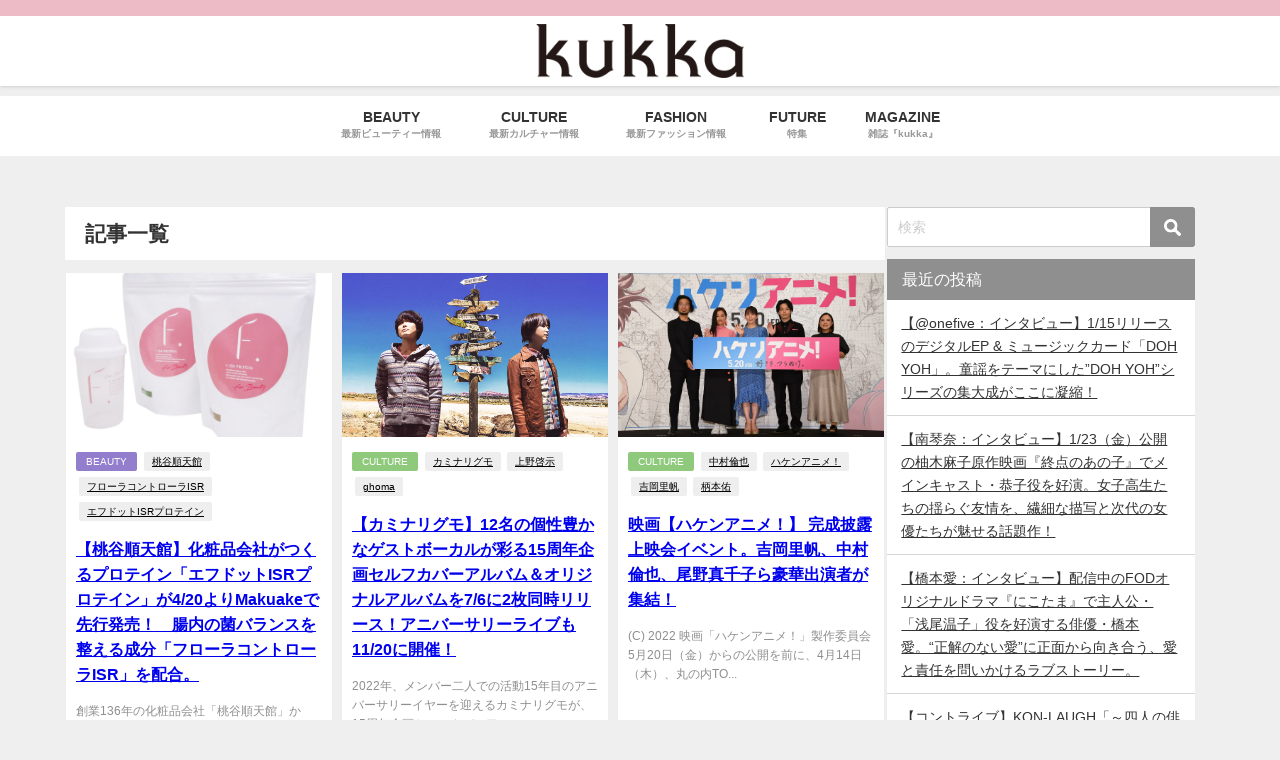

--- FILE ---
content_type: text/html; charset=UTF-8
request_url: https://kukkatokyo.com/articles/date/2022/04/
body_size: 17765
content:
<!DOCTYPE html>
<html lang="ja">
<head>
<meta charset="utf-8">
<meta http-equiv="X-UA-Compatible" content="IE=edge">
<meta name="viewport" content="width=device-width, initial-scale=1" />
<title>2022年4月 | ビューティー・ファッション・カルチャーメディア「kukka」（クッカ）</title>
<link rel="canonical" href="https://kukkatokyo.com">
<link rel="shortcut icon" href="">
<!--[if IE]>
		<link rel="shortcut icon" href="">
<![endif]-->
<link rel="apple-touch-icon" href="" />
<script data-cfasync="false" data-no-defer="1" data-no-minify="1" data-no-optimize="1">var ewww_webp_supported=!1;function check_webp_feature(A,e){var w;e=void 0!==e?e:function(){},ewww_webp_supported?e(ewww_webp_supported):((w=new Image).onload=function(){ewww_webp_supported=0<w.width&&0<w.height,e&&e(ewww_webp_supported)},w.onerror=function(){e&&e(!1)},w.src="data:image/webp;base64,"+{alpha:"UklGRkoAAABXRUJQVlA4WAoAAAAQAAAAAAAAAAAAQUxQSAwAAAARBxAR/Q9ERP8DAABWUDggGAAAABQBAJ0BKgEAAQAAAP4AAA3AAP7mtQAAAA=="}[A])}check_webp_feature("alpha");</script><script data-cfasync="false" data-no-defer="1" data-no-minify="1" data-no-optimize="1">var Arrive=function(c,w){"use strict";if(c.MutationObserver&&"undefined"!=typeof HTMLElement){var r,a=0,u=(r=HTMLElement.prototype.matches||HTMLElement.prototype.webkitMatchesSelector||HTMLElement.prototype.mozMatchesSelector||HTMLElement.prototype.msMatchesSelector,{matchesSelector:function(e,t){return e instanceof HTMLElement&&r.call(e,t)},addMethod:function(e,t,r){var a=e[t];e[t]=function(){return r.length==arguments.length?r.apply(this,arguments):"function"==typeof a?a.apply(this,arguments):void 0}},callCallbacks:function(e,t){t&&t.options.onceOnly&&1==t.firedElems.length&&(e=[e[0]]);for(var r,a=0;r=e[a];a++)r&&r.callback&&r.callback.call(r.elem,r.elem);t&&t.options.onceOnly&&1==t.firedElems.length&&t.me.unbindEventWithSelectorAndCallback.call(t.target,t.selector,t.callback)},checkChildNodesRecursively:function(e,t,r,a){for(var i,n=0;i=e[n];n++)r(i,t,a)&&a.push({callback:t.callback,elem:i}),0<i.childNodes.length&&u.checkChildNodesRecursively(i.childNodes,t,r,a)},mergeArrays:function(e,t){var r,a={};for(r in e)e.hasOwnProperty(r)&&(a[r]=e[r]);for(r in t)t.hasOwnProperty(r)&&(a[r]=t[r]);return a},toElementsArray:function(e){return e=void 0!==e&&("number"!=typeof e.length||e===c)?[e]:e}}),e=(l.prototype.addEvent=function(e,t,r,a){a={target:e,selector:t,options:r,callback:a,firedElems:[]};return this._beforeAdding&&this._beforeAdding(a),this._eventsBucket.push(a),a},l.prototype.removeEvent=function(e){for(var t,r=this._eventsBucket.length-1;t=this._eventsBucket[r];r--)e(t)&&(this._beforeRemoving&&this._beforeRemoving(t),(t=this._eventsBucket.splice(r,1))&&t.length&&(t[0].callback=null))},l.prototype.beforeAdding=function(e){this._beforeAdding=e},l.prototype.beforeRemoving=function(e){this._beforeRemoving=e},l),t=function(i,n){var o=new e,l=this,s={fireOnAttributesModification:!1};return o.beforeAdding(function(t){var e=t.target;e!==c.document&&e!==c||(e=document.getElementsByTagName("html")[0]);var r=new MutationObserver(function(e){n.call(this,e,t)}),a=i(t.options);r.observe(e,a),t.observer=r,t.me=l}),o.beforeRemoving(function(e){e.observer.disconnect()}),this.bindEvent=function(e,t,r){t=u.mergeArrays(s,t);for(var a=u.toElementsArray(this),i=0;i<a.length;i++)o.addEvent(a[i],e,t,r)},this.unbindEvent=function(){var r=u.toElementsArray(this);o.removeEvent(function(e){for(var t=0;t<r.length;t++)if(this===w||e.target===r[t])return!0;return!1})},this.unbindEventWithSelectorOrCallback=function(r){var a=u.toElementsArray(this),i=r,e="function"==typeof r?function(e){for(var t=0;t<a.length;t++)if((this===w||e.target===a[t])&&e.callback===i)return!0;return!1}:function(e){for(var t=0;t<a.length;t++)if((this===w||e.target===a[t])&&e.selector===r)return!0;return!1};o.removeEvent(e)},this.unbindEventWithSelectorAndCallback=function(r,a){var i=u.toElementsArray(this);o.removeEvent(function(e){for(var t=0;t<i.length;t++)if((this===w||e.target===i[t])&&e.selector===r&&e.callback===a)return!0;return!1})},this},i=new function(){var s={fireOnAttributesModification:!1,onceOnly:!1,existing:!1};function n(e,t,r){return!(!u.matchesSelector(e,t.selector)||(e._id===w&&(e._id=a++),-1!=t.firedElems.indexOf(e._id)))&&(t.firedElems.push(e._id),!0)}var c=(i=new t(function(e){var t={attributes:!1,childList:!0,subtree:!0};return e.fireOnAttributesModification&&(t.attributes=!0),t},function(e,i){e.forEach(function(e){var t=e.addedNodes,r=e.target,a=[];null!==t&&0<t.length?u.checkChildNodesRecursively(t,i,n,a):"attributes"===e.type&&n(r,i)&&a.push({callback:i.callback,elem:r}),u.callCallbacks(a,i)})})).bindEvent;return i.bindEvent=function(e,t,r){t=void 0===r?(r=t,s):u.mergeArrays(s,t);var a=u.toElementsArray(this);if(t.existing){for(var i=[],n=0;n<a.length;n++)for(var o=a[n].querySelectorAll(e),l=0;l<o.length;l++)i.push({callback:r,elem:o[l]});if(t.onceOnly&&i.length)return r.call(i[0].elem,i[0].elem);setTimeout(u.callCallbacks,1,i)}c.call(this,e,t,r)},i},o=new function(){var a={};function i(e,t){return u.matchesSelector(e,t.selector)}var n=(o=new t(function(){return{childList:!0,subtree:!0}},function(e,r){e.forEach(function(e){var t=e.removedNodes,e=[];null!==t&&0<t.length&&u.checkChildNodesRecursively(t,r,i,e),u.callCallbacks(e,r)})})).bindEvent;return o.bindEvent=function(e,t,r){t=void 0===r?(r=t,a):u.mergeArrays(a,t),n.call(this,e,t,r)},o};d(HTMLElement.prototype),d(NodeList.prototype),d(HTMLCollection.prototype),d(HTMLDocument.prototype),d(Window.prototype);var n={};return s(i,n,"unbindAllArrive"),s(o,n,"unbindAllLeave"),n}function l(){this._eventsBucket=[],this._beforeAdding=null,this._beforeRemoving=null}function s(e,t,r){u.addMethod(t,r,e.unbindEvent),u.addMethod(t,r,e.unbindEventWithSelectorOrCallback),u.addMethod(t,r,e.unbindEventWithSelectorAndCallback)}function d(e){e.arrive=i.bindEvent,s(i,e,"unbindArrive"),e.leave=o.bindEvent,s(o,e,"unbindLeave")}}(window,void 0),ewww_webp_supported=!1;function check_webp_feature(e,t){var r;ewww_webp_supported?t(ewww_webp_supported):((r=new Image).onload=function(){ewww_webp_supported=0<r.width&&0<r.height,t(ewww_webp_supported)},r.onerror=function(){t(!1)},r.src="data:image/webp;base64,"+{alpha:"UklGRkoAAABXRUJQVlA4WAoAAAAQAAAAAAAAAAAAQUxQSAwAAAARBxAR/Q9ERP8DAABWUDggGAAAABQBAJ0BKgEAAQAAAP4AAA3AAP7mtQAAAA==",animation:"UklGRlIAAABXRUJQVlA4WAoAAAASAAAAAAAAAAAAQU5JTQYAAAD/////AABBTk1GJgAAAAAAAAAAAAAAAAAAAGQAAABWUDhMDQAAAC8AAAAQBxAREYiI/gcA"}[e])}function ewwwLoadImages(e){if(e){for(var t=document.querySelectorAll(".batch-image img, .image-wrapper a, .ngg-pro-masonry-item a, .ngg-galleria-offscreen-seo-wrapper a"),r=0,a=t.length;r<a;r++)ewwwAttr(t[r],"data-src",t[r].getAttribute("data-webp")),ewwwAttr(t[r],"data-thumbnail",t[r].getAttribute("data-webp-thumbnail"));for(var i=document.querySelectorAll("div.woocommerce-product-gallery__image"),r=0,a=i.length;r<a;r++)ewwwAttr(i[r],"data-thumb",i[r].getAttribute("data-webp-thumb"))}for(var n=document.querySelectorAll("video"),r=0,a=n.length;r<a;r++)ewwwAttr(n[r],"poster",e?n[r].getAttribute("data-poster-webp"):n[r].getAttribute("data-poster-image"));for(var o,l=document.querySelectorAll("img.ewww_webp_lazy_load"),r=0,a=l.length;r<a;r++)e&&(ewwwAttr(l[r],"data-lazy-srcset",l[r].getAttribute("data-lazy-srcset-webp")),ewwwAttr(l[r],"data-srcset",l[r].getAttribute("data-srcset-webp")),ewwwAttr(l[r],"data-lazy-src",l[r].getAttribute("data-lazy-src-webp")),ewwwAttr(l[r],"data-src",l[r].getAttribute("data-src-webp")),ewwwAttr(l[r],"data-orig-file",l[r].getAttribute("data-webp-orig-file")),ewwwAttr(l[r],"data-medium-file",l[r].getAttribute("data-webp-medium-file")),ewwwAttr(l[r],"data-large-file",l[r].getAttribute("data-webp-large-file")),null!=(o=l[r].getAttribute("srcset"))&&!1!==o&&o.includes("R0lGOD")&&ewwwAttr(l[r],"src",l[r].getAttribute("data-lazy-src-webp"))),l[r].className=l[r].className.replace(/\bewww_webp_lazy_load\b/,"");for(var s=document.querySelectorAll(".ewww_webp"),r=0,a=s.length;r<a;r++)e?(ewwwAttr(s[r],"srcset",s[r].getAttribute("data-srcset-webp")),ewwwAttr(s[r],"src",s[r].getAttribute("data-src-webp")),ewwwAttr(s[r],"data-orig-file",s[r].getAttribute("data-webp-orig-file")),ewwwAttr(s[r],"data-medium-file",s[r].getAttribute("data-webp-medium-file")),ewwwAttr(s[r],"data-large-file",s[r].getAttribute("data-webp-large-file")),ewwwAttr(s[r],"data-large_image",s[r].getAttribute("data-webp-large_image")),ewwwAttr(s[r],"data-src",s[r].getAttribute("data-webp-src"))):(ewwwAttr(s[r],"srcset",s[r].getAttribute("data-srcset-img")),ewwwAttr(s[r],"src",s[r].getAttribute("data-src-img"))),s[r].className=s[r].className.replace(/\bewww_webp\b/,"ewww_webp_loaded");window.jQuery&&jQuery.fn.isotope&&jQuery.fn.imagesLoaded&&(jQuery(".fusion-posts-container-infinite").imagesLoaded(function(){jQuery(".fusion-posts-container-infinite").hasClass("isotope")&&jQuery(".fusion-posts-container-infinite").isotope()}),jQuery(".fusion-portfolio:not(.fusion-recent-works) .fusion-portfolio-wrapper").imagesLoaded(function(){jQuery(".fusion-portfolio:not(.fusion-recent-works) .fusion-portfolio-wrapper").isotope()}))}function ewwwWebPInit(e){ewwwLoadImages(e),ewwwNggLoadGalleries(e),document.arrive(".ewww_webp",function(){ewwwLoadImages(e)}),document.arrive(".ewww_webp_lazy_load",function(){ewwwLoadImages(e)}),document.arrive("videos",function(){ewwwLoadImages(e)}),"loading"==document.readyState?document.addEventListener("DOMContentLoaded",ewwwJSONParserInit):("undefined"!=typeof galleries&&ewwwNggParseGalleries(e),ewwwWooParseVariations(e))}function ewwwAttr(e,t,r){null!=r&&!1!==r&&e.setAttribute(t,r)}function ewwwJSONParserInit(){"undefined"!=typeof galleries&&check_webp_feature("alpha",ewwwNggParseGalleries),check_webp_feature("alpha",ewwwWooParseVariations)}function ewwwWooParseVariations(e){if(e)for(var t=document.querySelectorAll("form.variations_form"),r=0,a=t.length;r<a;r++){var i=t[r].getAttribute("data-product_variations"),n=!1;try{for(var o in i=JSON.parse(i))void 0!==i[o]&&void 0!==i[o].image&&(void 0!==i[o].image.src_webp&&(i[o].image.src=i[o].image.src_webp,n=!0),void 0!==i[o].image.srcset_webp&&(i[o].image.srcset=i[o].image.srcset_webp,n=!0),void 0!==i[o].image.full_src_webp&&(i[o].image.full_src=i[o].image.full_src_webp,n=!0),void 0!==i[o].image.gallery_thumbnail_src_webp&&(i[o].image.gallery_thumbnail_src=i[o].image.gallery_thumbnail_src_webp,n=!0),void 0!==i[o].image.thumb_src_webp&&(i[o].image.thumb_src=i[o].image.thumb_src_webp,n=!0));n&&ewwwAttr(t[r],"data-product_variations",JSON.stringify(i))}catch(e){}}}function ewwwNggParseGalleries(e){if(e)for(var t in galleries){var r=galleries[t];galleries[t].images_list=ewwwNggParseImageList(r.images_list)}}function ewwwNggLoadGalleries(e){e&&document.addEventListener("ngg.galleria.themeadded",function(e,t){window.ngg_galleria._create_backup=window.ngg_galleria.create,window.ngg_galleria.create=function(e,t){var r=$(e).data("id");return galleries["gallery_"+r].images_list=ewwwNggParseImageList(galleries["gallery_"+r].images_list),window.ngg_galleria._create_backup(e,t)}})}function ewwwNggParseImageList(e){for(var t in e){var r=e[t];if(void 0!==r["image-webp"]&&(e[t].image=r["image-webp"],delete e[t]["image-webp"]),void 0!==r["thumb-webp"]&&(e[t].thumb=r["thumb-webp"],delete e[t]["thumb-webp"]),void 0!==r.full_image_webp&&(e[t].full_image=r.full_image_webp,delete e[t].full_image_webp),void 0!==r.srcsets)for(var a in r.srcsets)nggSrcset=r.srcsets[a],void 0!==r.srcsets[a+"-webp"]&&(e[t].srcsets[a]=r.srcsets[a+"-webp"],delete e[t].srcsets[a+"-webp"]);if(void 0!==r.full_srcsets)for(var i in r.full_srcsets)nggFSrcset=r.full_srcsets[i],void 0!==r.full_srcsets[i+"-webp"]&&(e[t].full_srcsets[i]=r.full_srcsets[i+"-webp"],delete e[t].full_srcsets[i+"-webp"])}return e}check_webp_feature("alpha",ewwwWebPInit);</script><meta name='robots' content='max-image-preview, noindex' />
	<style>img:is([sizes="auto" i], [sizes^="auto," i]) { contain-intrinsic-size: 3000px 1500px }</style>
	<link rel='dns-prefetch' href='//cdnjs.cloudflare.com' />
<link rel='dns-prefetch' href='//cdn.jsdelivr.net' />
<link rel="alternate" type="application/rss+xml" title="kukka &raquo; フィード" href="https://kukkatokyo.com/feed/" />
<link rel="alternate" type="application/rss+xml" title="kukka &raquo; コメントフィード" href="https://kukkatokyo.com/comments/feed/" />
		<!-- This site uses the Google Analytics by MonsterInsights plugin v9.7.0 - Using Analytics tracking - https://www.monsterinsights.com/ -->
		<!-- Note: MonsterInsights is not currently configured on this site. The site owner needs to authenticate with Google Analytics in the MonsterInsights settings panel. -->
					<!-- No tracking code set -->
				<!-- / Google Analytics by MonsterInsights -->
		<link rel='stylesheet'  href='https://kukkatokyo.com/wp-includes/css/dist/block-library/style.min.css?ver=6.7.4&#038;theme=6.0.31'  media='all'>
<style id='global-styles-inline-css' type='text/css'>
:root{--wp--preset--aspect-ratio--square: 1;--wp--preset--aspect-ratio--4-3: 4/3;--wp--preset--aspect-ratio--3-4: 3/4;--wp--preset--aspect-ratio--3-2: 3/2;--wp--preset--aspect-ratio--2-3: 2/3;--wp--preset--aspect-ratio--16-9: 16/9;--wp--preset--aspect-ratio--9-16: 9/16;--wp--preset--color--black: #000000;--wp--preset--color--cyan-bluish-gray: #abb8c3;--wp--preset--color--white: #ffffff;--wp--preset--color--pale-pink: #f78da7;--wp--preset--color--vivid-red: #cf2e2e;--wp--preset--color--luminous-vivid-orange: #ff6900;--wp--preset--color--luminous-vivid-amber: #fcb900;--wp--preset--color--light-green-cyan: #7bdcb5;--wp--preset--color--vivid-green-cyan: #00d084;--wp--preset--color--pale-cyan-blue: #8ed1fc;--wp--preset--color--vivid-cyan-blue: #0693e3;--wp--preset--color--vivid-purple: #9b51e0;--wp--preset--color--light-blue: #70b8f1;--wp--preset--color--light-red: #ff8178;--wp--preset--color--light-green: #2ac113;--wp--preset--color--light-yellow: #ffe822;--wp--preset--color--light-orange: #ffa30d;--wp--preset--color--blue: #00f;--wp--preset--color--red: #f00;--wp--preset--color--purple: #674970;--wp--preset--color--gray: #ccc;--wp--preset--gradient--vivid-cyan-blue-to-vivid-purple: linear-gradient(135deg,rgba(6,147,227,1) 0%,rgb(155,81,224) 100%);--wp--preset--gradient--light-green-cyan-to-vivid-green-cyan: linear-gradient(135deg,rgb(122,220,180) 0%,rgb(0,208,130) 100%);--wp--preset--gradient--luminous-vivid-amber-to-luminous-vivid-orange: linear-gradient(135deg,rgba(252,185,0,1) 0%,rgba(255,105,0,1) 100%);--wp--preset--gradient--luminous-vivid-orange-to-vivid-red: linear-gradient(135deg,rgba(255,105,0,1) 0%,rgb(207,46,46) 100%);--wp--preset--gradient--very-light-gray-to-cyan-bluish-gray: linear-gradient(135deg,rgb(238,238,238) 0%,rgb(169,184,195) 100%);--wp--preset--gradient--cool-to-warm-spectrum: linear-gradient(135deg,rgb(74,234,220) 0%,rgb(151,120,209) 20%,rgb(207,42,186) 40%,rgb(238,44,130) 60%,rgb(251,105,98) 80%,rgb(254,248,76) 100%);--wp--preset--gradient--blush-light-purple: linear-gradient(135deg,rgb(255,206,236) 0%,rgb(152,150,240) 100%);--wp--preset--gradient--blush-bordeaux: linear-gradient(135deg,rgb(254,205,165) 0%,rgb(254,45,45) 50%,rgb(107,0,62) 100%);--wp--preset--gradient--luminous-dusk: linear-gradient(135deg,rgb(255,203,112) 0%,rgb(199,81,192) 50%,rgb(65,88,208) 100%);--wp--preset--gradient--pale-ocean: linear-gradient(135deg,rgb(255,245,203) 0%,rgb(182,227,212) 50%,rgb(51,167,181) 100%);--wp--preset--gradient--electric-grass: linear-gradient(135deg,rgb(202,248,128) 0%,rgb(113,206,126) 100%);--wp--preset--gradient--midnight: linear-gradient(135deg,rgb(2,3,129) 0%,rgb(40,116,252) 100%);--wp--preset--font-size--small: .8em;--wp--preset--font-size--medium: 1em;--wp--preset--font-size--large: 1.2em;--wp--preset--font-size--x-large: 42px;--wp--preset--font-size--xlarge: 1.5em;--wp--preset--font-size--xxlarge: 2em;--wp--preset--spacing--20: 0.44rem;--wp--preset--spacing--30: 0.67rem;--wp--preset--spacing--40: 1rem;--wp--preset--spacing--50: 1.5rem;--wp--preset--spacing--60: 2.25rem;--wp--preset--spacing--70: 3.38rem;--wp--preset--spacing--80: 5.06rem;--wp--preset--shadow--natural: 6px 6px 9px rgba(0, 0, 0, 0.2);--wp--preset--shadow--deep: 12px 12px 50px rgba(0, 0, 0, 0.4);--wp--preset--shadow--sharp: 6px 6px 0px rgba(0, 0, 0, 0.2);--wp--preset--shadow--outlined: 6px 6px 0px -3px rgba(255, 255, 255, 1), 6px 6px rgba(0, 0, 0, 1);--wp--preset--shadow--crisp: 6px 6px 0px rgba(0, 0, 0, 1);--wp--custom--spacing--small: max(1.25rem, 5vw);--wp--custom--spacing--medium: clamp(2rem, 8vw, calc(4 * var(--wp--style--block-gap)));--wp--custom--spacing--large: clamp(4rem, 10vw, 8rem);--wp--custom--spacing--outer: var(--wp--custom--spacing--small, 1.25rem);--wp--custom--typography--font-size--huge: clamp(2.25rem, 4vw, 2.75rem);--wp--custom--typography--font-size--gigantic: clamp(2.75rem, 6vw, 3.25rem);--wp--custom--typography--font-size--colossal: clamp(3.25rem, 8vw, 6.25rem);--wp--custom--typography--line-height--tiny: 1.15;--wp--custom--typography--line-height--small: 1.2;--wp--custom--typography--line-height--medium: 1.4;--wp--custom--typography--line-height--normal: 1.6;}:root { --wp--style--global--content-size: 769px;--wp--style--global--wide-size: 1240px; }:where(body) { margin: 0; }.wp-site-blocks > .alignleft { float: left; margin-right: 2em; }.wp-site-blocks > .alignright { float: right; margin-left: 2em; }.wp-site-blocks > .aligncenter { justify-content: center; margin-left: auto; margin-right: auto; }:where(.wp-site-blocks) > * { margin-block-start: 1.5em; margin-block-end: 0; }:where(.wp-site-blocks) > :first-child { margin-block-start: 0; }:where(.wp-site-blocks) > :last-child { margin-block-end: 0; }:root { --wp--style--block-gap: 1.5em; }:root :where(.is-layout-flow) > :first-child{margin-block-start: 0;}:root :where(.is-layout-flow) > :last-child{margin-block-end: 0;}:root :where(.is-layout-flow) > *{margin-block-start: 1.5em;margin-block-end: 0;}:root :where(.is-layout-constrained) > :first-child{margin-block-start: 0;}:root :where(.is-layout-constrained) > :last-child{margin-block-end: 0;}:root :where(.is-layout-constrained) > *{margin-block-start: 1.5em;margin-block-end: 0;}:root :where(.is-layout-flex){gap: 1.5em;}:root :where(.is-layout-grid){gap: 1.5em;}.is-layout-flow > .alignleft{float: left;margin-inline-start: 0;margin-inline-end: 2em;}.is-layout-flow > .alignright{float: right;margin-inline-start: 2em;margin-inline-end: 0;}.is-layout-flow > .aligncenter{margin-left: auto !important;margin-right: auto !important;}.is-layout-constrained > .alignleft{float: left;margin-inline-start: 0;margin-inline-end: 2em;}.is-layout-constrained > .alignright{float: right;margin-inline-start: 2em;margin-inline-end: 0;}.is-layout-constrained > .aligncenter{margin-left: auto !important;margin-right: auto !important;}.is-layout-constrained > :where(:not(.alignleft):not(.alignright):not(.alignfull)){max-width: var(--wp--style--global--content-size);margin-left: auto !important;margin-right: auto !important;}.is-layout-constrained > .alignwide{max-width: var(--wp--style--global--wide-size);}body .is-layout-flex{display: flex;}.is-layout-flex{flex-wrap: wrap;align-items: center;}.is-layout-flex > :is(*, div){margin: 0;}body .is-layout-grid{display: grid;}.is-layout-grid > :is(*, div){margin: 0;}body{padding-top: 0px;padding-right: 0px;padding-bottom: 0px;padding-left: 0px;}:root :where(.wp-element-button, .wp-block-button__link){background-color: #32373c;border-width: 0;color: #fff;font-family: inherit;font-size: inherit;line-height: inherit;padding: calc(0.667em + 2px) calc(1.333em + 2px);text-decoration: none;}.has-black-color{color: var(--wp--preset--color--black) !important;}.has-cyan-bluish-gray-color{color: var(--wp--preset--color--cyan-bluish-gray) !important;}.has-white-color{color: var(--wp--preset--color--white) !important;}.has-pale-pink-color{color: var(--wp--preset--color--pale-pink) !important;}.has-vivid-red-color{color: var(--wp--preset--color--vivid-red) !important;}.has-luminous-vivid-orange-color{color: var(--wp--preset--color--luminous-vivid-orange) !important;}.has-luminous-vivid-amber-color{color: var(--wp--preset--color--luminous-vivid-amber) !important;}.has-light-green-cyan-color{color: var(--wp--preset--color--light-green-cyan) !important;}.has-vivid-green-cyan-color{color: var(--wp--preset--color--vivid-green-cyan) !important;}.has-pale-cyan-blue-color{color: var(--wp--preset--color--pale-cyan-blue) !important;}.has-vivid-cyan-blue-color{color: var(--wp--preset--color--vivid-cyan-blue) !important;}.has-vivid-purple-color{color: var(--wp--preset--color--vivid-purple) !important;}.has-light-blue-color{color: var(--wp--preset--color--light-blue) !important;}.has-light-red-color{color: var(--wp--preset--color--light-red) !important;}.has-light-green-color{color: var(--wp--preset--color--light-green) !important;}.has-light-yellow-color{color: var(--wp--preset--color--light-yellow) !important;}.has-light-orange-color{color: var(--wp--preset--color--light-orange) !important;}.has-blue-color{color: var(--wp--preset--color--blue) !important;}.has-red-color{color: var(--wp--preset--color--red) !important;}.has-purple-color{color: var(--wp--preset--color--purple) !important;}.has-gray-color{color: var(--wp--preset--color--gray) !important;}.has-black-background-color{background-color: var(--wp--preset--color--black) !important;}.has-cyan-bluish-gray-background-color{background-color: var(--wp--preset--color--cyan-bluish-gray) !important;}.has-white-background-color{background-color: var(--wp--preset--color--white) !important;}.has-pale-pink-background-color{background-color: var(--wp--preset--color--pale-pink) !important;}.has-vivid-red-background-color{background-color: var(--wp--preset--color--vivid-red) !important;}.has-luminous-vivid-orange-background-color{background-color: var(--wp--preset--color--luminous-vivid-orange) !important;}.has-luminous-vivid-amber-background-color{background-color: var(--wp--preset--color--luminous-vivid-amber) !important;}.has-light-green-cyan-background-color{background-color: var(--wp--preset--color--light-green-cyan) !important;}.has-vivid-green-cyan-background-color{background-color: var(--wp--preset--color--vivid-green-cyan) !important;}.has-pale-cyan-blue-background-color{background-color: var(--wp--preset--color--pale-cyan-blue) !important;}.has-vivid-cyan-blue-background-color{background-color: var(--wp--preset--color--vivid-cyan-blue) !important;}.has-vivid-purple-background-color{background-color: var(--wp--preset--color--vivid-purple) !important;}.has-light-blue-background-color{background-color: var(--wp--preset--color--light-blue) !important;}.has-light-red-background-color{background-color: var(--wp--preset--color--light-red) !important;}.has-light-green-background-color{background-color: var(--wp--preset--color--light-green) !important;}.has-light-yellow-background-color{background-color: var(--wp--preset--color--light-yellow) !important;}.has-light-orange-background-color{background-color: var(--wp--preset--color--light-orange) !important;}.has-blue-background-color{background-color: var(--wp--preset--color--blue) !important;}.has-red-background-color{background-color: var(--wp--preset--color--red) !important;}.has-purple-background-color{background-color: var(--wp--preset--color--purple) !important;}.has-gray-background-color{background-color: var(--wp--preset--color--gray) !important;}.has-black-border-color{border-color: var(--wp--preset--color--black) !important;}.has-cyan-bluish-gray-border-color{border-color: var(--wp--preset--color--cyan-bluish-gray) !important;}.has-white-border-color{border-color: var(--wp--preset--color--white) !important;}.has-pale-pink-border-color{border-color: var(--wp--preset--color--pale-pink) !important;}.has-vivid-red-border-color{border-color: var(--wp--preset--color--vivid-red) !important;}.has-luminous-vivid-orange-border-color{border-color: var(--wp--preset--color--luminous-vivid-orange) !important;}.has-luminous-vivid-amber-border-color{border-color: var(--wp--preset--color--luminous-vivid-amber) !important;}.has-light-green-cyan-border-color{border-color: var(--wp--preset--color--light-green-cyan) !important;}.has-vivid-green-cyan-border-color{border-color: var(--wp--preset--color--vivid-green-cyan) !important;}.has-pale-cyan-blue-border-color{border-color: var(--wp--preset--color--pale-cyan-blue) !important;}.has-vivid-cyan-blue-border-color{border-color: var(--wp--preset--color--vivid-cyan-blue) !important;}.has-vivid-purple-border-color{border-color: var(--wp--preset--color--vivid-purple) !important;}.has-light-blue-border-color{border-color: var(--wp--preset--color--light-blue) !important;}.has-light-red-border-color{border-color: var(--wp--preset--color--light-red) !important;}.has-light-green-border-color{border-color: var(--wp--preset--color--light-green) !important;}.has-light-yellow-border-color{border-color: var(--wp--preset--color--light-yellow) !important;}.has-light-orange-border-color{border-color: var(--wp--preset--color--light-orange) !important;}.has-blue-border-color{border-color: var(--wp--preset--color--blue) !important;}.has-red-border-color{border-color: var(--wp--preset--color--red) !important;}.has-purple-border-color{border-color: var(--wp--preset--color--purple) !important;}.has-gray-border-color{border-color: var(--wp--preset--color--gray) !important;}.has-vivid-cyan-blue-to-vivid-purple-gradient-background{background: var(--wp--preset--gradient--vivid-cyan-blue-to-vivid-purple) !important;}.has-light-green-cyan-to-vivid-green-cyan-gradient-background{background: var(--wp--preset--gradient--light-green-cyan-to-vivid-green-cyan) !important;}.has-luminous-vivid-amber-to-luminous-vivid-orange-gradient-background{background: var(--wp--preset--gradient--luminous-vivid-amber-to-luminous-vivid-orange) !important;}.has-luminous-vivid-orange-to-vivid-red-gradient-background{background: var(--wp--preset--gradient--luminous-vivid-orange-to-vivid-red) !important;}.has-very-light-gray-to-cyan-bluish-gray-gradient-background{background: var(--wp--preset--gradient--very-light-gray-to-cyan-bluish-gray) !important;}.has-cool-to-warm-spectrum-gradient-background{background: var(--wp--preset--gradient--cool-to-warm-spectrum) !important;}.has-blush-light-purple-gradient-background{background: var(--wp--preset--gradient--blush-light-purple) !important;}.has-blush-bordeaux-gradient-background{background: var(--wp--preset--gradient--blush-bordeaux) !important;}.has-luminous-dusk-gradient-background{background: var(--wp--preset--gradient--luminous-dusk) !important;}.has-pale-ocean-gradient-background{background: var(--wp--preset--gradient--pale-ocean) !important;}.has-electric-grass-gradient-background{background: var(--wp--preset--gradient--electric-grass) !important;}.has-midnight-gradient-background{background: var(--wp--preset--gradient--midnight) !important;}.has-small-font-size{font-size: var(--wp--preset--font-size--small) !important;}.has-medium-font-size{font-size: var(--wp--preset--font-size--medium) !important;}.has-large-font-size{font-size: var(--wp--preset--font-size--large) !important;}.has-x-large-font-size{font-size: var(--wp--preset--font-size--x-large) !important;}.has-xlarge-font-size{font-size: var(--wp--preset--font-size--xlarge) !important;}.has-xxlarge-font-size{font-size: var(--wp--preset--font-size--xxlarge) !important;}
:root :where(.wp-block-pullquote){font-size: 1.5em;line-height: 1.6;}
:root :where(.wp-block-group-is-layout-flow) > :first-child{margin-block-start: 0;}:root :where(.wp-block-group-is-layout-flow) > :last-child{margin-block-end: 0;}:root :where(.wp-block-group-is-layout-flow) > *{margin-block-start: 0;margin-block-end: 0;}:root :where(.wp-block-group-is-layout-constrained) > :first-child{margin-block-start: 0;}:root :where(.wp-block-group-is-layout-constrained) > :last-child{margin-block-end: 0;}:root :where(.wp-block-group-is-layout-constrained) > *{margin-block-start: 0;margin-block-end: 0;}:root :where(.wp-block-group-is-layout-flex){gap: 0;}:root :where(.wp-block-group-is-layout-grid){gap: 0;}
</style>
<link rel='stylesheet'  href='https://kukkatokyo.com/wp-content/plugins/contact-form-7/includes/css/styles.css?ver=6.1.4&#038;theme=6.0.31'  media='all'>
<link rel='stylesheet'  href='https://kukkatokyo.com/wp-content/plugins/wp-user-avatar/assets/css/frontend.min.css?ver=4.16.9&#038;theme=6.0.31'  media='all'>
<link rel='stylesheet'  href='https://kukkatokyo.com/wp-content/plugins/wp-user-avatar/assets/flatpickr/flatpickr.min.css?ver=4.16.9&#038;theme=6.0.31'  media='all'>
<link rel='stylesheet'  href='https://kukkatokyo.com/wp-content/plugins/wp-user-avatar/assets/select2/select2.min.css?ver=6.7.4&#038;theme=6.0.31'  media='all'>
<link rel='stylesheet'  href='https://kukkatokyo.com/wp-content/themes/diver/css/style.min.css?ver=6.7.4&#038;theme=6.0.31'  media='all'>
<link rel='stylesheet'  href='https://kukkatokyo.com/wp-content/themes/diver_child/style.css?theme=6.0.31'  media='all'>
<!--n2css--><!--n2js--><script type="text/javascript"src="https://kukkatokyo.com/wp-includes/js/jquery/jquery.min.js?ver=3.7.1&amp;theme=6.0.31" id="jquery-core-js"></script>
<script type="text/javascript"src="https://kukkatokyo.com/wp-includes/js/jquery/jquery-migrate.min.js?ver=3.4.1&amp;theme=6.0.31" id="jquery-migrate-js"></script>
<script type="text/javascript"src="https://kukkatokyo.com/wp-content/plugins/wp-user-avatar/assets/flatpickr/flatpickr.min.js?ver=4.16.9&amp;theme=6.0.31" id="ppress-flatpickr-js"></script>
<script type="text/javascript"src="https://kukkatokyo.com/wp-content/plugins/wp-user-avatar/assets/select2/select2.min.js?ver=4.16.9&amp;theme=6.0.31" id="ppress-select2-js"></script>
<link rel="https://api.w.org/" href="https://kukkatokyo.com/wp-json/" /><link rel="EditURI" type="application/rsd+xml" title="RSD" href="https://kukkatokyo.com/xmlrpc.php?rsd" />
<meta name="generator" content="WordPress 6.7.4" />
		<script type="text/javascript">
			//<![CDATA[
			var show_msg = '';
			if (show_msg !== '0') {
				var options = {view_src: "View Source is disabled!", inspect_elem: "Inspect Element is disabled!", right_click: "Right click is disabled!", copy_cut_paste_content: "Cut/Copy/Paste is disabled!", image_drop: "Image Drag-n-Drop is disabled!" }
			} else {
				var options = '';
			}

         	function nocontextmenu(e) { return false; }
         	document.oncontextmenu = nocontextmenu;
         	document.ondragstart = function() { return false;}

			document.onmousedown = function (event) {
				event = (event || window.event);
				if (event.keyCode === 123) {
					if (show_msg !== '0') {show_toast('inspect_elem');}
					return false;
				}
			}
			document.onkeydown = function (event) {
				event = (event || window.event);
				//alert(event.keyCode);   return false;
				if (event.keyCode === 123 ||
						event.ctrlKey && event.shiftKey && event.keyCode === 73 ||
						event.ctrlKey && event.shiftKey && event.keyCode === 75) {
					if (show_msg !== '0') {show_toast('inspect_elem');}
					return false;
				}
				if (event.ctrlKey && event.keyCode === 85) {
					if (show_msg !== '0') {show_toast('view_src');}
					return false;
				}
			}
			function addMultiEventListener(element, eventNames, listener) {
				var events = eventNames.split(' ');
				for (var i = 0, iLen = events.length; i < iLen; i++) {
					element.addEventListener(events[i], function (e) {
						e.preventDefault();
						if (show_msg !== '0') {
							show_toast(listener);
						}
					});
				}
			}
			addMultiEventListener(document, 'contextmenu', 'right_click');
			addMultiEventListener(document, 'cut copy paste print', 'copy_cut_paste_content');
			addMultiEventListener(document, 'drag drop', 'image_drop');
			function show_toast(text) {
				var x = document.getElementById("amm_drcfw_toast_msg");
				x.innerHTML = eval('options.' + text);
				x.className = "show";
				setTimeout(function () {
					x.className = x.className.replace("show", "")
				}, 3000);
			}
		//]]>
		</script>
		<style type="text/css">body * :not(input):not(textarea){user-select:none !important; -webkit-touch-callout: none !important;  -webkit-user-select: none !important; -moz-user-select:none !important; -khtml-user-select:none !important; -ms-user-select: none !important;}#amm_drcfw_toast_msg{visibility:hidden;min-width:250px;margin-left:-125px;background-color:#333;color:#fff;text-align:center;border-radius:2px;padding:16px;position:fixed;z-index:999;left:50%;bottom:30px;font-size:17px}#amm_drcfw_toast_msg.show{visibility:visible;-webkit-animation:fadein .5s,fadeout .5s 2.5s;animation:fadein .5s,fadeout .5s 2.5s}@-webkit-keyframes fadein{from{bottom:0;opacity:0}to{bottom:30px;opacity:1}}@keyframes fadein{from{bottom:0;opacity:0}to{bottom:30px;opacity:1}}@-webkit-keyframes fadeout{from{bottom:30px;opacity:1}to{bottom:0;opacity:0}}@keyframes fadeout{from{bottom:30px;opacity:1}to{bottom:0;opacity:0}}</style>
		      <script>
      (function(i,s,o,g,r,a,m){i['GoogleAnalyticsObject']=r;i[r]=i[r]||function(){(i[r].q=i[r].q||[]).push(arguments)},i[r].l=1*new Date();a=s.createElement(o),m=s.getElementsByTagName(o)[0];a.async=1;a.src=g;m.parentNode.insertBefore(a,m)})(window,document,'script','//www.google-analytics.com/analytics.js','ga');ga('create',"162744896-1",'auto');ga('send','pageview');</script>
          <meta name="google-site-verification" content="DstIPTxJGMRBb9KLrdz4UFYW1Ki79pFGWcMeUp7ZHvM" />
    <script type="application/ld+json" class="json-ld">[]</script>
<style>body{background-image:url('');}</style> <style> #onlynav ul ul,#nav_fixed #nav ul ul,.header-logo #nav ul ul {visibility:hidden;opacity:0;transition:.2s ease-in-out;transform:translateY(10px);}#onlynav ul ul ul,#nav_fixed #nav ul ul ul,.header-logo #nav ul ul ul {transform:translateX(-20px) translateY(0);}#onlynav ul li:hover > ul,#nav_fixed #nav ul li:hover > ul,.header-logo #nav ul li:hover > ul{visibility:visible;opacity:1;transform:translateY(0);}#onlynav ul ul li:hover > ul,#nav_fixed #nav ul ul li:hover > ul,.header-logo #nav ul ul li:hover > ul{transform:translateX(0) translateY(0);}</style><style>body{background-color:#efefef;color:#333333;}:where(a){color:#333333;}:where(a):hover{color:#8f8f8f}:where(.content){color:#333333;}:where(.content) a{color:#6f97bc;}:where(.content) a:hover{color:#8f8f8f;}.header-wrap,#header ul.sub-menu, #header ul.children,#scrollnav,.description_sp{background:#ffffff;color:#333333}.header-wrap a,#scrollnav a,div.logo_title{color:#333355;}.header-wrap a:hover,div.logo_title:hover{color:#6495ED}.drawer-nav-btn span{background-color:#333355;}.drawer-nav-btn:before,.drawer-nav-btn:after {border-color:#333355;}#scrollnav ul li a{background:rgba(255,255,255,.8);color:#505050}.header_small_menu{background:#edbbc6;color:#fff}.header_small_menu a{color:#fff}.header_small_menu a:hover{color:#6495ED}#nav_fixed.fixed, #nav_fixed #nav ul ul{background:#ffffff;color:#333333}#nav_fixed.fixed a,#nav_fixed .logo_title{color:#333355}#nav_fixed.fixed a:hover{color:#333333}#nav_fixed .drawer-nav-btn:before,#nav_fixed .drawer-nav-btn:after{border-color:#333355;}#nav_fixed .drawer-nav-btn span{background-color:#333355;}#onlynav{background:#fff;color:#333}#onlynav ul li a{color:#333}#onlynav ul ul.sub-menu{background:#fff}#onlynav div > ul > li > a:before{border-color:#333}#onlynav ul > li:hover > a:hover,#onlynav ul>li:hover>a,#onlynav ul>li:hover li:hover>a,#onlynav ul li:hover ul li ul li:hover > a{background:#5d8ac1;color:#fff}#onlynav ul li ul li ul:before{border-left-color:#fff}#onlynav ul li:last-child ul li ul:before{border-right-color:#fff}#bigfooter{background:#fff;color:#333333}#bigfooter a{color:#333355}#bigfooter a:hover{color:#6495ED}#footer{background:#fff;color:#333333}#footer a{color:#333333}#footer a:hover{color:#333333}#sidebar .widget{background:#fff;color:#333;}#sidebar .widget a{color:#333333;}#sidebar .widget a:hover{color:#333333;}.post-box-contents,#main-wrap #pickup_posts_container img,.hentry, #single-main .post-sub,.navigation,.single_thumbnail,.in_loop,#breadcrumb,.pickup-cat-list,.maintop-widget, .mainbottom-widget,#share_plz,.sticky-post-box,.catpage_content_wrap,.cat-post-main{background:#fff;}.post-box{border-color:#eee;}.drawer_content_title,.searchbox_content_title{background:#eee;color:#333;}.drawer-nav,#header_search{background:#fff}.drawer-nav,.drawer-nav a,#header_search,#header_search a{color:#000}#footer_sticky_menu{background:rgba(255,255,255,.8)}.footermenu_col{background:rgba(255,255,255,.8);color:#333;}a.page-numbers{background:#afafaf;color:#fff;}.pagination .current{background:#8f8f8f;color:#fff;}</style><style>@media screen and (min-width:1201px){#main-wrap,.header-wrap .header-logo,.header_small_content,.bigfooter_wrap,.footer_content,.container_top_widget,.container_bottom_widget{width:90%;}}@media screen and (max-width:1200px){ #main-wrap,.header-wrap .header-logo, .header_small_content, .bigfooter_wrap,.footer_content, .container_top_widget, .container_bottom_widget{width:96%;}}@media screen and (max-width:768px){#main-wrap,.header-wrap .header-logo,.header_small_content,.bigfooter_wrap,.footer_content,.container_top_widget,.container_bottom_widget{width:100%;}}@media screen and (min-width:960px){#sidebar {width:310px;}}</style><style type="text/css" id="diver-custom-heading-css">.content h2:where(:not([class])),:where(.is-editor-blocks) :where(.content) h2:not(.sc_heading){color:#fff;background-color:#607d8b;text-align:left;border-radius:5px;}.content h3:where(:not([class])),:where(.is-editor-blocks) :where(.content) h3:not(.sc_heading){color:#000;background-color:#000;text-align:left;border-bottom:2px solid #000;background:transparent;padding-left:0px;padding-right:0px;}.content h4:where(:not([class])),:where(.is-editor-blocks) :where(.content) h4:not(.sc_heading){color:#000;background-color:#000;text-align:left;background:transparent;display:flex;align-items:center;padding:0px;}.content h4:where(:not([class])):before,:where(.is-editor-blocks) :where(.content) h4:not(.sc_heading):before{content:"";width:.6em;height:.6em;margin-right:.6em;background-color:#000;transform:rotate(45deg);}.content h5:where(:not([class])),:where(.is-editor-blocks) :where(.content) h5:not(.sc_heading){color:#000;}</style><noscript><style>.lazyload[data-src]{display:none !important;}</style></noscript><style>.lazyload{background-image:none !important;}.lazyload:before{background-image:none !important;}</style><link rel="icon" href="https://kukkatokyo.com/wp-content/uploads/2020/04/cropped-kukka_favicon-32x32.png" sizes="32x32" />
<link rel="icon" href="https://kukkatokyo.com/wp-content/uploads/2020/04/cropped-kukka_favicon-192x192.png" sizes="192x192" />
<link rel="apple-touch-icon" href="https://kukkatokyo.com/wp-content/uploads/2020/04/cropped-kukka_favicon-180x180.png" />
<meta name="msapplication-TileImage" content="https://kukkatokyo.com/wp-content/uploads/2020/04/cropped-kukka_favicon-270x270.png" />

		<style type="text/css" id="wp-custom-css">
			.menu-item-184{display:none;}


*{font-family: 'Noto Sans JP', sans-serif;}

/*カセットタイトル*/
.grid_post-box .post-title {
    padding: 15px 0 15px 0;
}

/*カセットリード*/
.post-substr{
	padding:0px 0 10px 0;
	color:#8f8f8f;
}

}
/*logoサイズ */

/*カテゴリーtop タグ オフ */
.catpage_content_wrap .catpage_tag{
display:none;
}


input[type=submit].searchsubmit {
	background-color:#8f8f8f;
}


@media (max-width: 750px) {
/*articls オフ*/
  .page-item-183,
	.menu-item-184
	{display:none !important ; }

/*SP slider テキストpadding	
div#n2-ss-2 .n2-style-c4b166fb004a38ba0e5dcee8736f62ee-simple
	{padding:10px !important;}
*/

}


@media (max-width: 400px) {

#logo, .logo {
width: 55%;
}

.post-title  a{
    font-size: .8em!important;
	line-height:0.3 !important;
}
	
/*youtubeの空き調整*/	
.wp-block-embed-youtube{
	margin-top:-190px;	
}
}


@media screen and (max-width: 768px){

.post .single-post-category {
    font-size: 8px;
}
	
.content {
    font-size: 14px !important;
}
	
#single-main .post-meta .tag, #single-main .article_footer .tag {
    margin-right: 5px;
    padding: .2em .5em;
    margin-top: 0px;
    background: #efefef;
    font-size: .6em;
}
	
.hentry .single-post-category {
    margin: 0px;
}
	
h1.single-post-title {
    font-size: 1.2em;
    line-height: 1.4;
    margin: 30px 0 5px 0;
}
	
.post .post-meta {
    padding: 20px;
}
	
.single-post-main {
    padding: 0px 20px 20px 20px;
}

.article_footer {
    padding: 20px;
    
}
	
.post_list_wrap .title {
    font-size: 12px;
	    max-height: 80px;
}
	#search-2{
		display:none;
	}
	
#single-main .post-sub {
    padding: 10px;
}
	
	.content .has-red-color {
    color: #d64242;
}
	
	a.aioseop-link{
		text-align:left !important;
		padding:3px 10px !important;
		font-size:14px !important;
	}
	
}
.btn--orange,
a.btn--orange {
  color: #fff;
  background-color: #eb6100;
}
.btn--orange:hover,
a.btn--orange:hover {
  color: #fff;
  background: #f56500;
}
		</style>
		
<script src="https://www.youtube.com/iframe_api"></script>

</head>
<body itemscope="itemscope" itemtype="http://schema.org/WebPage" class="archive date wp-embed-responsive is-editor-blocks l-sidebar-right">
<div id="fb-root"></div>
<script async defer crossorigin="anonymous" src="https://connect.facebook.net/ja_JP/sdk.js#xfbml=1&version=v5.0&appId=@kukkatokyo"></script>

<div id="container">
<!-- header -->
	<!-- lpページでは表示しない -->
	<div id="header" class="clearfix">
					<header class="header-wrap" role="banner" itemscope="itemscope" itemtype="http://schema.org/WPHeader">
			<div class="header_small_menu clearfix">
		<div class="header_small_content">
			<div id="description"></div>
			<nav class="header_small_menu_right" role="navigation" itemscope="itemscope" itemtype="http://scheme.org/SiteNavigationElement">
				<ul id="menu-%e5%9b%ba%e5%ae%9a%e3%83%9a%e3%83%bc%e3%82%b8" class="menu"><li id="menu-item-107" class="menu-item menu-item-type-post_type menu-item-object-page menu-item-107"><a href="https://kukkatokyo.com/about/">about</a></li>
<li id="menu-item-106" class="menu-item menu-item-type-post_type menu-item-object-page menu-item-106"><a href="https://kukkatokyo.com/company/">運営会社</a></li>
<li id="menu-item-153" class="menu-item menu-item-type-post_type menu-item-object-page menu-item-153"><a href="https://kukkatokyo.com/contact/">contact</a></li>
</ul>			</nav>
		</div>
	</div>

			<div class="header-logo clearfix">
				<!-- 	<button type="button" class="drawer-toggle drawer-hamburger">
	  <span class="sr-only">toggle navigation</span>
	  <span class="drawer-hamburger-icon"></span>
	</button> -->

	<div class="drawer-nav-btn-wrap"><span class="drawer-nav-btn"><span></span></span></div>



				<!-- /Navigation -->

								<div id="logo">
										<a href="https://kukkatokyo.com/">
						
															<img src="[data-uri]" alt="kukka" width="250" height="65" data-src="https://kukkatokyo.com/wp-content/uploads/2020/05/kukka_logo_02.png" decoding="async" class="lazyload" data-eio-rwidth="250" data-eio-rheight="65"><noscript><img src="https://kukkatokyo.com/wp-content/uploads/2020/05/kukka_logo_02.png" alt="kukka" width="250" height="65" data-eio="l"></noscript>
							
											</a>
				</div>
				            <div class="clearfix diver_widget_adarea">
                <div class="diver_widget_adlabel"></div>
                                    <div class="diver_ad"></div>
                            </div>
            			</div>
		</header>
		<nav id="scrollnav" role="navigation" itemscope="itemscope" itemtype="http://scheme.org/SiteNavigationElement">
			<div class="menu-%e3%83%a1%e3%82%a4%e3%83%b3%e3%83%a1%e3%83%8b%e3%83%a5%e3%83%bc-container"><ul id="scroll-menu"><li id="menu-item-96" class="menu-item menu-item-type-taxonomy menu-item-object-category menu-item-96"><a href="https://kukkatokyo.com/beauty/"><div class="menu_title">BEAUTY</div><div class="menu_desc">最新ビューティー情報</div></a></li>
<li id="menu-item-97" class="menu-item menu-item-type-taxonomy menu-item-object-category menu-item-has-children menu-item-97"><a href="https://kukkatokyo.com/culture/"><div class="menu_title">CULTURE</div><div class="menu_desc">最新カルチャー情報</div></a>
<ul class="sub-menu">
	<li id="menu-item-98" class="menu-item menu-item-type-taxonomy menu-item-object-category menu-item-98"><a href="https://kukkatokyo.com/culture/entatainment/"><div class="menu_title">ENTATAINMENT</div><div class="menu_desc">最新エンタテインメント情報</div></a></li>
	<li id="menu-item-101" class="menu-item menu-item-type-taxonomy menu-item-object-category menu-item-101"><a href="https://kukkatokyo.com/culture/movie/"><div class="menu_title">MOVIE</div><div class="menu_desc">最新ムービー情報</div></a></li>
	<li id="menu-item-103" class="menu-item menu-item-type-taxonomy menu-item-object-category menu-item-103"><a href="https://kukkatokyo.com/culture/music/"><div class="menu_title">MUSIC</div><div class="menu_desc">最新音楽情報</div></a></li>
	<li id="menu-item-104" class="menu-item menu-item-type-taxonomy menu-item-object-category menu-item-104"><a href="https://kukkatokyo.com/culture/art/"><div class="menu_title">ART</div><div class="menu_desc">最新アート情報</div></a></li>
</ul>
</li>
<li id="menu-item-99" class="menu-item menu-item-type-taxonomy menu-item-object-category menu-item-99"><a href="https://kukkatokyo.com/fashion/"><div class="menu_title">FASHION</div><div class="menu_desc">最新ファッション情報</div></a></li>
<li id="menu-item-100" class="menu-item menu-item-type-taxonomy menu-item-object-category menu-item-100"><a href="https://kukkatokyo.com/future/"><div class="menu_title">FUTURE</div><div class="menu_desc">特集</div></a></li>
<li id="menu-item-94" class="menu-item menu-item-type-taxonomy menu-item-object-category menu-item-94"><a href="https://kukkatokyo.com/magazine/"><div class="menu_title">MAGAZINE</div><div class="menu_desc">雑誌『kukka』</div></a></li>
<li id="menu-item-184" class="menu-item menu-item-type-post_type menu-item-object-page menu-item-184"><a href="https://kukkatokyo.com/?page_id=183">articles</a></li>
</ul></div>		</nav>
									<nav id="onlynav" class="onlynav" role="navigation" itemscope="itemscope" itemtype="http://scheme.org/SiteNavigationElement">
				<div class="menu-%e3%83%a1%e3%82%a4%e3%83%b3%e3%83%a1%e3%83%8b%e3%83%a5%e3%83%bc-container"><ul id="onlynavul" class="menu"><li class="menu-item menu-item-type-taxonomy menu-item-object-category menu-item-96"><a href="https://kukkatokyo.com/beauty/"><div class="menu_title">BEAUTY</div><div class="menu_desc">最新ビューティー情報</div></a></li>
<li class="menu-item menu-item-type-taxonomy menu-item-object-category menu-item-has-children menu-item-97"><a href="https://kukkatokyo.com/culture/"><div class="menu_title">CULTURE</div><div class="menu_desc">最新カルチャー情報</div></a>
<ul class="sub-menu">
	<li class="menu-item menu-item-type-taxonomy menu-item-object-category menu-item-98"><a href="https://kukkatokyo.com/culture/entatainment/"><div class="menu_title">ENTATAINMENT</div><div class="menu_desc">最新エンタテインメント情報</div></a></li>
	<li class="menu-item menu-item-type-taxonomy menu-item-object-category menu-item-101"><a href="https://kukkatokyo.com/culture/movie/"><div class="menu_title">MOVIE</div><div class="menu_desc">最新ムービー情報</div></a></li>
	<li class="menu-item menu-item-type-taxonomy menu-item-object-category menu-item-103"><a href="https://kukkatokyo.com/culture/music/"><div class="menu_title">MUSIC</div><div class="menu_desc">最新音楽情報</div></a></li>
	<li class="menu-item menu-item-type-taxonomy menu-item-object-category menu-item-104"><a href="https://kukkatokyo.com/culture/art/"><div class="menu_title">ART</div><div class="menu_desc">最新アート情報</div></a></li>
</ul>
</li>
<li class="menu-item menu-item-type-taxonomy menu-item-object-category menu-item-99"><a href="https://kukkatokyo.com/fashion/"><div class="menu_title">FASHION</div><div class="menu_desc">最新ファッション情報</div></a></li>
<li class="menu-item menu-item-type-taxonomy menu-item-object-category menu-item-100"><a href="https://kukkatokyo.com/future/"><div class="menu_title">FUTURE</div><div class="menu_desc">特集</div></a></li>
<li class="menu-item menu-item-type-taxonomy menu-item-object-category menu-item-94"><a href="https://kukkatokyo.com/magazine/"><div class="menu_title">MAGAZINE</div><div class="menu_desc">雑誌『kukka』</div></a></li>
<li class="menu-item menu-item-type-post_type menu-item-object-page menu-item-184"><a href="https://kukkatokyo.com/?page_id=183">articles</a></li>
</ul></div>			</nav>
					</div>
	<div class="d_sp">
		</div>
	
			<div class="container_top_widget">
			<div class="container_top_widget_content clearfix">
			            <div class="clearfix diver_widget_adarea">
                <div class="diver_widget_adlabel"></div>
                                    <div class="diver_ad"></div>
                            </div>
            			</div>
		</div>
	<div id="main-wrap">
	<div class="l-main-container">
		<!-- main -->
		<main id="main" style="margin-right:-330px;padding-right:330px;" rel="main">
							<div class="wrap-post-title">記事一覧</div>
<section class="wrap-grid-post-box">
	
					<article class="grid_post-box" role="article">
			<div class="post-box-contents clearfix" data-href="https://kukkatokyo.com/articles/4544/">
				<figure class="grid_post_thumbnail post-box-thumbnail">
										<div class="post_thumbnail_wrap post-box-thumbnail__wrap">
					<img src="[data-uri]" width="2560" height="1898" alt="【桃谷順天館】化粧品会社がつくるプロテイン「エフドットISRプロテイン」が4/20よりMakuakeで先行発売！　腸内の菌バランスを整える成分「フローラコントローラISR」を配合。" loading="lazy" data-src="https://kukkatokyo.com/wp-content/uploads/2022/04/4C42BC34-E14F-4697-A93E-772DE94DD51D-scaled.jpg" class="lazyload ewww_webp_lazy_load" data-src-webp="https://kukkatokyo.com/wp-content/uploads/2022/04/4C42BC34-E14F-4697-A93E-772DE94DD51D-scaled.jpg.webp">					</div>
					
				</figure>

				<section class="post-meta-all">
											<div class="post-cat" style="background:rgba(121,93,193,0.8)"><a href="https://kukkatokyo.com/beauty/" rel="category tag">BEAUTY</a></div>
											<div class="post-tag"><a href="https://kukkatokyo.com/articles/tag/%e6%a1%83%e8%b0%b7%e9%a0%86%e5%a4%a9%e9%a4%a8/" rel="tag">桃谷順天館</a><a href="https://kukkatokyo.com/articles/tag/%e3%83%95%e3%83%ad%e3%83%bc%e3%83%a9%e3%82%b3%e3%83%b3%e3%83%88%e3%83%ad%e3%83%bc%e3%83%a9isr/" rel="tag">フローラコントローラISR</a><a href="https://kukkatokyo.com/articles/tag/%e3%82%a8%e3%83%95%e3%83%89%e3%83%83%e3%83%88isr%e3%83%97%e3%83%ad%e3%83%86%e3%82%a4%e3%83%b3/" rel="tag">エフドットISRプロテイン</a></div>					<div class="post-title">
						<a href="https://kukkatokyo.com/articles/4544/" title="【桃谷順天館】化粧品会社がつくるプロテイン「エフドットISRプロテイン」が4/20よりMakuakeで先行発売！　腸内の菌バランスを整える成分「フローラコントローラISR」を配合。" rel="bookmark">【桃谷順天館】化粧品会社がつくるプロテイン「エフドットISRプロテイン」が4/20よりMakuakeで先行発売！　腸内の菌バランスを整える成分「フローラコントローラISR」を配合。</a>
					</div>
					<div class="post-substr">
											創業136年の化粧品会社「桃谷順天館」から、腸内の菌バランスを整える独自成分「フローラコントローラISR」を配合し...										</div>
				</section>
									<time datetime="2022-04-20" class="post-date">
					2022年4月20日	
					</time>
													<ul class="post-author">
						<li class="post-author-thum"><img alt='' src="[data-uri]"  class="avatar avatar-25 photo lazyload" height='25' width='25' decoding='async' data-src="https://secure.gravatar.com/avatar/209df0304a02c086df5ef50654553310?s=25&d=mm&r=g" data-srcset="https://secure.gravatar.com/avatar/209df0304a02c086df5ef50654553310?s=50&#038;d=mm&#038;r=g 2x" data-eio-rwidth="25" data-eio-rheight="25" /><noscript><img alt='' src='https://secure.gravatar.com/avatar/209df0304a02c086df5ef50654553310?s=25&#038;d=mm&#038;r=g' srcset='https://secure.gravatar.com/avatar/209df0304a02c086df5ef50654553310?s=50&#038;d=mm&#038;r=g 2x' class='avatar avatar-25 photo' height='25' width='25' decoding='async' data-eio="l" /></noscript></li>
						<li class="post-author-name"><a href="https://kukkatokyo.com/articles/author/kukka-tokyo/">kukka tokyo</a></li>
					</ul>
							</div>
		</article>
		
					<article class="grid_post-box" role="article">
			<div class="post-box-contents clearfix" data-href="https://kukkatokyo.com/articles/4533/">
				<figure class="grid_post_thumbnail post-box-thumbnail">
										<div class="post_thumbnail_wrap post-box-thumbnail__wrap">
					<img src="[data-uri]" width="2000" height="1264" alt="【カミナリグモ】12名の個性豊かなゲストボーカルが彩る15周年企画セルフカバーアルバム＆オリジナルアルバムを7/6に2枚同時リリース！アニバーサリーライブも11/20に開催！" loading="lazy" data-src="https://kukkatokyo.com/wp-content/uploads/2022/04/a-sha-2022.jpg" class="lazyload ewww_webp_lazy_load" data-src-webp="https://kukkatokyo.com/wp-content/uploads/2022/04/a-sha-2022.jpg.webp">					</div>
					
				</figure>

				<section class="post-meta-all">
											<div class="post-cat" style="background:rgba(115,188,90,0.8)"><a href="https://kukkatokyo.com/culture/" rel="category tag">CULTURE</a></div>
											<div class="post-tag"><a href="https://kukkatokyo.com/articles/tag/%e3%82%ab%e3%83%9f%e3%83%8a%e3%83%aa%e3%82%b0%e3%83%a2/" rel="tag">カミナリグモ</a><a href="https://kukkatokyo.com/articles/tag/%e4%b8%8a%e9%87%8e%e5%95%93%e7%a4%ba/" rel="tag">上野啓示</a><a href="https://kukkatokyo.com/articles/tag/ghoma/" rel="tag">ghoma</a></div>					<div class="post-title">
						<a href="https://kukkatokyo.com/articles/4533/" title="【カミナリグモ】12名の個性豊かなゲストボーカルが彩る15周年企画セルフカバーアルバム＆オリジナルアルバムを7/6に2枚同時リリース！アニバーサリーライブも11/20に開催！" rel="bookmark">【カミナリグモ】12名の個性豊かなゲストボーカルが彩る15周年企画セルフカバーアルバム＆オリジナルアルバムを7/6に2枚同時リリース！アニバーサリーライブも11/20に開催！</a>
					</div>
					<div class="post-substr">
											2022年、メンバー二人での活動15年目のアニバーサリーイヤーを迎えるカミナリグモが、15周年企画セルフカバーアル...										</div>
				</section>
									<time datetime="2022-04-17" class="post-date">
					2022年4月17日	
					</time>
													<ul class="post-author">
						<li class="post-author-thum"><img alt='' src="[data-uri]"  class="avatar avatar-25 photo lazyload" height='25' width='25' decoding='async' data-src="https://secure.gravatar.com/avatar/209df0304a02c086df5ef50654553310?s=25&d=mm&r=g" data-srcset="https://secure.gravatar.com/avatar/209df0304a02c086df5ef50654553310?s=50&#038;d=mm&#038;r=g 2x" data-eio-rwidth="25" data-eio-rheight="25" /><noscript><img alt='' src='https://secure.gravatar.com/avatar/209df0304a02c086df5ef50654553310?s=25&#038;d=mm&#038;r=g' srcset='https://secure.gravatar.com/avatar/209df0304a02c086df5ef50654553310?s=50&#038;d=mm&#038;r=g 2x' class='avatar avatar-25 photo' height='25' width='25' decoding='async' data-eio="l" /></noscript></li>
						<li class="post-author-name"><a href="https://kukkatokyo.com/articles/author/kukka-tokyo/">kukka tokyo</a></li>
					</ul>
							</div>
		</article>
		
					<article class="grid_post-box" role="article">
			<div class="post-box-contents clearfix" data-href="https://kukkatokyo.com/articles/4564/">
				<figure class="grid_post_thumbnail post-box-thumbnail">
										<div class="post_thumbnail_wrap post-box-thumbnail__wrap">
					<img src="[data-uri]" width="1500" height="1000" alt="映画【ハケンアニメ！】 完成披露上映会イベント。吉岡里帆、中村倫也、尾野真千子ら豪華出演者が集結！" loading="lazy" data-src="https://kukkatokyo.com/wp-content/uploads/2022/04/集合写真.jpg" class="lazyload ewww_webp_lazy_load" data-src-webp="https://kukkatokyo.com/wp-content/uploads/2022/04/集合写真.jpg.webp">					</div>
					
				</figure>

				<section class="post-meta-all">
											<div class="post-cat" style="background:rgba(115,188,90,0.8)"><a href="https://kukkatokyo.com/culture/" rel="category tag">CULTURE</a></div>
											<div class="post-tag"><a href="https://kukkatokyo.com/articles/tag/%e4%b8%ad%e6%9d%91%e5%80%ab%e4%b9%9f/" rel="tag">中村倫也</a><a href="https://kukkatokyo.com/articles/tag/%e3%83%8f%e3%82%b1%e3%83%b3%e3%82%a2%e3%83%8b%e3%83%a1%ef%bc%81/" rel="tag">ハケンアニメ！</a><a href="https://kukkatokyo.com/articles/tag/%e5%90%89%e5%b2%a1%e9%87%8c%e5%b8%86/" rel="tag">吉岡里帆</a><a href="https://kukkatokyo.com/articles/tag/%e6%9f%84%e6%9c%ac%e4%bd%91/" rel="tag">柄本佑</a></div>					<div class="post-title">
						<a href="https://kukkatokyo.com/articles/4564/" title="映画【ハケンアニメ！】 完成披露上映会イベント。吉岡里帆、中村倫也、尾野真千子ら豪華出演者が集結！" rel="bookmark">映画【ハケンアニメ！】 完成披露上映会イベント。吉岡里帆、中村倫也、尾野真千子ら豪華出演者が集結！</a>
					</div>
					<div class="post-substr">
											(C) 2022 映画「ハケンアニメ！」製作委員会 5月20日（金）からの公開を前に、4月14日（木）、丸の内TO...										</div>
				</section>
									<time datetime="2022-04-15" class="post-date">
					2022年4月15日	
					</time>
													<ul class="post-author">
						<li class="post-author-thum"><img alt='' src="[data-uri]"  class="avatar avatar-25 photo lazyload" height='25' width='25' decoding='async' data-src="https://secure.gravatar.com/avatar/209df0304a02c086df5ef50654553310?s=25&d=mm&r=g" data-srcset="https://secure.gravatar.com/avatar/209df0304a02c086df5ef50654553310?s=50&#038;d=mm&#038;r=g 2x" data-eio-rwidth="25" data-eio-rheight="25" /><noscript><img alt='' src='https://secure.gravatar.com/avatar/209df0304a02c086df5ef50654553310?s=25&#038;d=mm&#038;r=g' srcset='https://secure.gravatar.com/avatar/209df0304a02c086df5ef50654553310?s=50&#038;d=mm&#038;r=g 2x' class='avatar avatar-25 photo' height='25' width='25' decoding='async' data-eio="l" /></noscript></li>
						<li class="post-author-name"><a href="https://kukkatokyo.com/articles/author/kukka-tokyo/">kukka tokyo</a></li>
					</ul>
							</div>
		</article>
			</section>

<style> 
	.grid_post-box .post-meta-all {padding-bottom: 33px;}
	@media screen and (max-width: 599px){
		.grid_post-box .post-meta-all{padding-bottom: 28px;}
	}
</style>
<!-- pager -->
<!-- /pager	 -->		</main>
		<!-- /main -->
			<!-- sidebar -->
	<div id="sidebar" role="complementary">
		<div class="sidebar_content">
						<div id="search-2" class="widget widget_search"><form method="get" class="searchform" action="https://kukkatokyo.com/" role="search">
	<input type="text" placeholder="検索" name="s" class="s">
	<input type="submit" class="searchsubmit" value="">
</form></div>
		<div id="recent-posts-2" class="widget widget_recent_entries">
		<div class="widgettitle">最近の投稿</div>
		<ul>
											<li>
					<a href="https://kukkatokyo.com/articles/11519/">【@onefive：インタビュー】1/15リリースのデジタルEP &amp; ミュージックカード「DOH YOH」。童謡をテーマにした”DOH YOH”シリーズの集大成がここに凝縮！</a>
									</li>
											<li>
					<a href="https://kukkatokyo.com/articles/11463/">【南琴奈：インタビュー】1/23（金）公開の柚木麻子原作映画『終点のあの子』でメインキャスト・恭子役を好演。女子高生たちの揺らぐ友情を、繊細な描写と次代の女優たちが魅せる話題作！</a>
									</li>
											<li>
					<a href="https://kukkatokyo.com/articles/11449/">【橋本愛：インタビュー】配信中のFODオリジナルドラマ『にこたま』で主人公・「浅尾温子」役を好演する俳優・橋本愛。“正解のない愛”に正面から向き合う、愛と責任を問いかけるラブストーリー。</a>
									</li>
											<li>
					<a href="https://kukkatokyo.com/articles/11437/">【コントライブ】KON-LAUGH「～四人の俳優と一人の芸人～」12/27（土）〜28（日）開催。 “真剣にふざける” 俳優と芸人の化学反応を楽しむ新感覚のコントライブ！</a>
									</li>
											<li>
					<a href="https://kukkatokyo.com/articles/11409/">【展示会】スタイリスト・岩津由依氏による展示会『Tidskrystal』。12/13（土）の1日限定で、東京・下北沢にて開催！</a>
									</li>
					</ul>

		</div><div id="archives-2" class="widget widget_archive"><div class="widgettitle">アーカイブ</div>
			<ul>
					<li><a href='https://kukkatokyo.com/articles/date/2026/01/'>2026年1月</a></li>
	<li><a href='https://kukkatokyo.com/articles/date/2025/12/'>2025年12月</a></li>
	<li><a href='https://kukkatokyo.com/articles/date/2025/11/'>2025年11月</a></li>
	<li><a href='https://kukkatokyo.com/articles/date/2025/10/'>2025年10月</a></li>
	<li><a href='https://kukkatokyo.com/articles/date/2025/09/'>2025年9月</a></li>
	<li><a href='https://kukkatokyo.com/articles/date/2025/08/'>2025年8月</a></li>
	<li><a href='https://kukkatokyo.com/articles/date/2025/07/'>2025年7月</a></li>
	<li><a href='https://kukkatokyo.com/articles/date/2025/06/'>2025年6月</a></li>
	<li><a href='https://kukkatokyo.com/articles/date/2025/05/'>2025年5月</a></li>
	<li><a href='https://kukkatokyo.com/articles/date/2025/04/'>2025年4月</a></li>
	<li><a href='https://kukkatokyo.com/articles/date/2025/03/'>2025年3月</a></li>
	<li><a href='https://kukkatokyo.com/articles/date/2025/02/'>2025年2月</a></li>
	<li><a href='https://kukkatokyo.com/articles/date/2025/01/'>2025年1月</a></li>
	<li><a href='https://kukkatokyo.com/articles/date/2024/12/'>2024年12月</a></li>
	<li><a href='https://kukkatokyo.com/articles/date/2024/11/'>2024年11月</a></li>
	<li><a href='https://kukkatokyo.com/articles/date/2024/10/'>2024年10月</a></li>
	<li><a href='https://kukkatokyo.com/articles/date/2024/09/'>2024年9月</a></li>
	<li><a href='https://kukkatokyo.com/articles/date/2024/08/'>2024年8月</a></li>
	<li><a href='https://kukkatokyo.com/articles/date/2024/07/'>2024年7月</a></li>
	<li><a href='https://kukkatokyo.com/articles/date/2024/06/'>2024年6月</a></li>
	<li><a href='https://kukkatokyo.com/articles/date/2024/05/'>2024年5月</a></li>
	<li><a href='https://kukkatokyo.com/articles/date/2024/03/'>2024年3月</a></li>
	<li><a href='https://kukkatokyo.com/articles/date/2024/02/'>2024年2月</a></li>
	<li><a href='https://kukkatokyo.com/articles/date/2024/01/'>2024年1月</a></li>
	<li><a href='https://kukkatokyo.com/articles/date/2023/12/'>2023年12月</a></li>
	<li><a href='https://kukkatokyo.com/articles/date/2023/11/'>2023年11月</a></li>
	<li><a href='https://kukkatokyo.com/articles/date/2023/10/'>2023年10月</a></li>
	<li><a href='https://kukkatokyo.com/articles/date/2023/09/'>2023年9月</a></li>
	<li><a href='https://kukkatokyo.com/articles/date/2023/08/'>2023年8月</a></li>
	<li><a href='https://kukkatokyo.com/articles/date/2023/07/'>2023年7月</a></li>
	<li><a href='https://kukkatokyo.com/articles/date/2023/06/'>2023年6月</a></li>
	<li><a href='https://kukkatokyo.com/articles/date/2023/05/'>2023年5月</a></li>
	<li><a href='https://kukkatokyo.com/articles/date/2023/04/'>2023年4月</a></li>
	<li><a href='https://kukkatokyo.com/articles/date/2023/03/'>2023年3月</a></li>
	<li><a href='https://kukkatokyo.com/articles/date/2023/02/'>2023年2月</a></li>
	<li><a href='https://kukkatokyo.com/articles/date/2023/01/'>2023年1月</a></li>
	<li><a href='https://kukkatokyo.com/articles/date/2022/12/'>2022年12月</a></li>
	<li><a href='https://kukkatokyo.com/articles/date/2022/11/'>2022年11月</a></li>
	<li><a href='https://kukkatokyo.com/articles/date/2022/10/'>2022年10月</a></li>
	<li><a href='https://kukkatokyo.com/articles/date/2022/09/'>2022年9月</a></li>
	<li><a href='https://kukkatokyo.com/articles/date/2022/08/'>2022年8月</a></li>
	<li><a href='https://kukkatokyo.com/articles/date/2022/07/'>2022年7月</a></li>
	<li><a href='https://kukkatokyo.com/articles/date/2022/06/'>2022年6月</a></li>
	<li><a href='https://kukkatokyo.com/articles/date/2022/05/'>2022年5月</a></li>
	<li><a href='https://kukkatokyo.com/articles/date/2022/04/' aria-current="page">2022年4月</a></li>
	<li><a href='https://kukkatokyo.com/articles/date/2022/03/'>2022年3月</a></li>
	<li><a href='https://kukkatokyo.com/articles/date/2022/02/'>2022年2月</a></li>
	<li><a href='https://kukkatokyo.com/articles/date/2022/01/'>2022年1月</a></li>
	<li><a href='https://kukkatokyo.com/articles/date/2021/12/'>2021年12月</a></li>
	<li><a href='https://kukkatokyo.com/articles/date/2021/11/'>2021年11月</a></li>
	<li><a href='https://kukkatokyo.com/articles/date/2021/10/'>2021年10月</a></li>
	<li><a href='https://kukkatokyo.com/articles/date/2021/09/'>2021年9月</a></li>
	<li><a href='https://kukkatokyo.com/articles/date/2021/08/'>2021年8月</a></li>
	<li><a href='https://kukkatokyo.com/articles/date/2021/07/'>2021年7月</a></li>
	<li><a href='https://kukkatokyo.com/articles/date/2021/06/'>2021年6月</a></li>
	<li><a href='https://kukkatokyo.com/articles/date/2021/05/'>2021年5月</a></li>
	<li><a href='https://kukkatokyo.com/articles/date/2021/04/'>2021年4月</a></li>
	<li><a href='https://kukkatokyo.com/articles/date/2021/03/'>2021年3月</a></li>
	<li><a href='https://kukkatokyo.com/articles/date/2021/02/'>2021年2月</a></li>
	<li><a href='https://kukkatokyo.com/articles/date/2021/01/'>2021年1月</a></li>
	<li><a href='https://kukkatokyo.com/articles/date/2020/12/'>2020年12月</a></li>
	<li><a href='https://kukkatokyo.com/articles/date/2020/11/'>2020年11月</a></li>
	<li><a href='https://kukkatokyo.com/articles/date/2020/10/'>2020年10月</a></li>
	<li><a href='https://kukkatokyo.com/articles/date/2020/09/'>2020年9月</a></li>
	<li><a href='https://kukkatokyo.com/articles/date/2020/08/'>2020年8月</a></li>
	<li><a href='https://kukkatokyo.com/articles/date/2020/07/'>2020年7月</a></li>
	<li><a href='https://kukkatokyo.com/articles/date/2020/06/'>2020年6月</a></li>
	<li><a href='https://kukkatokyo.com/articles/date/2020/05/'>2020年5月</a></li>
	<li><a href='https://kukkatokyo.com/articles/date/2020/04/'>2020年4月</a></li>
	<li><a href='https://kukkatokyo.com/articles/date/2018/07/'>2018年7月</a></li>
	<li><a href='https://kukkatokyo.com/articles/date/2018/06/'>2018年6月</a></li>
	<li><a href='https://kukkatokyo.com/articles/date/2018/05/'>2018年5月</a></li>
	<li><a href='https://kukkatokyo.com/articles/date/2016/08/'>2016年8月</a></li>
	<li><a href='https://kukkatokyo.com/articles/date/2016/07/'>2016年7月</a></li>
			</ul>

			</div><div id="categories-2" class="widget widget_categories"><div class="widgettitle">カテゴリー</div>
			<ul>
					<li class="cat-item cat-item-5"><a href="https://kukkatokyo.com/beauty/">BEAUTY</a>
</li>
	<li class="cat-item cat-item-12"><a href="https://kukkatokyo.com/culture/">CULTURE</a>
<ul class='children'>
	<li class="cat-item cat-item-18"><a href="https://kukkatokyo.com/culture/art/">ART</a>
</li>
	<li class="cat-item cat-item-8"><a href="https://kukkatokyo.com/culture/entatainment/">ENTATAINMENT</a>
</li>
	<li class="cat-item cat-item-9"><a href="https://kukkatokyo.com/culture/movie/">MOVIE</a>
</li>
	<li class="cat-item cat-item-17"><a href="https://kukkatokyo.com/culture/music/">MUSIC</a>
</li>
</ul>
</li>
	<li class="cat-item cat-item-7"><a href="https://kukkatokyo.com/fashion/">FASHION</a>
</li>
	<li class="cat-item cat-item-10"><a href="https://kukkatokyo.com/future/">FUTURE</a>
</li>
	<li class="cat-item cat-item-11"><a href="https://kukkatokyo.com/magazine/">MAGAZINE</a>
</li>
			</ul>

			</div>						<div id="fix_sidebar">
																			</div>
		</div>
	</div>
	<!-- /sidebar -->
	</div>
</div>

					<div class="container_bottom_widget">
				<div class="container_bottom_widget_content clearfix">
				            <div class="clearfix diver_widget_adarea">
                <div class="diver_widget_adlabel"></div>
                                    <div class="diver_ad"></div>
                            </div>
            				</div>
			</div>
				</div>
		<!-- /container -->
		
			<!-- Big footer -->
						<!-- /Big footer -->

			<!-- footer -->
			<footer id="footer">
				<div class="footer_content clearfix">
					<nav class="footer_navi" role="navigation">
						<ul id="menu-%e5%9b%ba%e5%ae%9a%e3%83%9a%e3%83%bc%e3%82%b8-1" class="menu"><li class="menu-item menu-item-type-post_type menu-item-object-page menu-item-107"><a href="https://kukkatokyo.com/about/">about</a></li>
<li class="menu-item menu-item-type-post_type menu-item-object-page menu-item-106"><a href="https://kukkatokyo.com/company/">運営会社</a></li>
<li class="menu-item menu-item-type-post_type menu-item-object-page menu-item-153"><a href="https://kukkatokyo.com/contact/">contact</a></li>
</ul>					</nav>
					<div id="copyright">kukka All Rights Reserved.</div>
				</div>
			</footer>
			<!-- /footer -->
						<!-- フッターmenu -->
						<!-- フッターCTA -->
					

		<div class="drawer-overlay"></div>
		<div class="drawer-nav"><div id="search-3" class="widget widget_search"><form method="get" class="searchform" action="https://kukkatokyo.com/" role="search">
	<input type="text" placeholder="検索" name="s" class="s">
	<input type="submit" class="searchsubmit" value="">
</form></div><div id="categories-5" class="widget widget_categories"><div class="drawer_content_title">カテゴリー</div>
			<ul>
					<li class="cat-item cat-item-5"><a href="https://kukkatokyo.com/beauty/">BEAUTY</a>
</li>
	<li class="cat-item cat-item-12"><a href="https://kukkatokyo.com/culture/">CULTURE</a>
<ul class='children'>
	<li class="cat-item cat-item-18"><a href="https://kukkatokyo.com/culture/art/">ART</a>
</li>
	<li class="cat-item cat-item-8"><a href="https://kukkatokyo.com/culture/entatainment/">ENTATAINMENT</a>
</li>
	<li class="cat-item cat-item-9"><a href="https://kukkatokyo.com/culture/movie/">MOVIE</a>
</li>
	<li class="cat-item cat-item-17"><a href="https://kukkatokyo.com/culture/music/">MUSIC</a>
</li>
</ul>
</li>
	<li class="cat-item cat-item-7"><a href="https://kukkatokyo.com/fashion/">FASHION</a>
</li>
	<li class="cat-item cat-item-10"><a href="https://kukkatokyo.com/future/">FUTURE</a>
</li>
	<li class="cat-item cat-item-11"><a href="https://kukkatokyo.com/magazine/">MAGAZINE</a>
</li>
			</ul>

			</div><div id="pages-2" class="widget widget_pages"><div class="drawer_content_title">About KUKKA</div>
			<ul>
				<li class="page_item page-item-6"><a href="https://kukkatokyo.com/about/">about</a></li>
<li class="page_item page-item-146"><a href="https://kukkatokyo.com/contact/">contact</a></li>
<li class="page_item page-item-80"><a href="https://kukkatokyo.com/company/">運営会社</a></li>
			</ul>

			</div></div>

				<div id="header_search" class="lity-hide">
					</div>
		
		    <div id="amm_drcfw_toast_msg"></div>
<style>@media screen and (max-width:599px){.grid_post-box{width:50% !important;}}</style><style>.header-wrap .header-logo{display:block;}.header_small_menu .header_small_menu_right{display:none;}.header_small_menu #description{float:none;text-align:center;}.header-wrap #logo, .nav_inleft_wrap, .header-wrap .header-logo #nav{text-align:center;display:block;}.nav_inleft{text-align:center;margin:0 auto;}.header-wrap .header-logo #nav ul{float:none;}#header .header-wrap .menu{display:inline-block;}.header-logo .nav_in_btn {display:none;}@media screen and (min-width:769px){#logo img {height:60px;margin:.5em;}}</style><style> .appeal_box,#share_plz,.hentry, #single-main .post-sub,#breadcrumb,#sidebar .widget,.navigation,.wrap-post-title,.pickup-cat-wrap,.maintop-widget, .mainbottom-widget,.post-box-contents,#main-wrap .pickup_post_list,.sticky-post-box,.p-entry__tw-follow,.p-entry__push,.catpage_content_wrap,#cta,h1.page_title{border:1px solid #eee;}</style><style>.newlabel {display:inline-block;position:absolute;margin:0;text-align:center;font-size:13px;color:#fff;font-size:13px;background:#827a77;top:0;}.newlabel span{color:#fff;background:#827a77;}.pickup-cat-img .newlabel::before {content:"";top:0;left:0;border-bottom:40px solid transparent;border-left:40px solid #827a77;position:absolute;}.pickup-cat-img .newlabel span{font-size:11px;display:block;top:6px;transform:rotate(-45deg);left:0px;position:absolute;z-index:101;background:none;}@media screen and (max-width:768px){.newlabel span{font-size:.6em;}}</style><style>.post-box-contents .newlable{top:0px;}.post-box-contents .newlabel::before {content:"";top:0;left:0;border-bottom:4em solid transparent;border-left:4em solid #827a77;position:absolute;}.post-box-contents .newlabel span{white-space:nowrap;display:block;top:8px;transform:rotate(-45deg);left:2px;position:absolute;z-index:101;background:none;}@media screen and (max-width:768px){.post-box-contents .newlabel::before{border-bottom:3em solid transparent;border-left:3em solid #827a77;}.post-box-contents .newlabel span{top:7px;left:1px;}}</style><style>@media screen and (min-width:560px){.grid_post-box:hover .grid_post_thumbnail img,.post-box:hover .post_thumbnail img{-webkit-transform:scale(1.2);transform:scale(1.2);}}</style><style>#page-top a{background:rgba(0,0,0,0.6);color:#fff;}</style><style>.wpp-list li:nth-child(1):after,.diver_popular_posts li.widget_post_list:nth-child(1):after {background:rgb(255, 230, 88);}.wpp-list li:nth-child(2):after,.diver_popular_posts li.widget_post_list:nth-child(2):after {background:#ccc;}.wpp-list li:nth-child(3):after,.diver_popular_posts li.widget_post_list:nth-child(3):after {background:rgba(255, 121, 37, 0.8);}.wpp-list li:after{content:counter(wpp-ranking, decimal);counter-increment:wpp-ranking;}.diver_popular_posts li.widget_post_list:after {content:counter(dpp-ranking, decimal);counter-increment:dpp-ranking;}.wpp-list li:after,.diver_popular_posts li.widget_post_list:after {line-height:1;position:absolute;padding:3px 6px;left:4px;top:4px;background:#313131;color:#fff;font-size:1em;border-radius:50%;font-weight:bold;z-index:}</style><style>.wrap-post-title,.wrap-post-title a{color:#333;text-decoration:none;}</style> <style>.wrap-post-title,.widget .wrap-post-title{background:#fff;}</style><style>.widget.widget_block .wp-block-group h2:first-child,.widget.widget_block .wp-block-group h3:first-child,.widgettitle{color:#fff;}</style> <style>.widget.widget_block .wp-block-group h2:first-child,.widget.widget_block .wp-block-group h3:first-child,.widgettitle{background:#8f8f8f;}</style><style>.content{font-size:16px;line-height:1.8em;}:where(.content) p:where(:not([style]):not(:empty)),:where(.content) div:where(:not([class]):not([style]):not(:empty)) {margin:0 0 1em;}:where(.content) p:where(:not([class]):not([style]):empty),:where(.content) div:where(:not([class]):not([style]):empty){padding-bottom:1em;margin:0;}:where(.content) ul,:where(.content) ol,:where(.content) table,:where(.content) dl{margin-bottom:1em;}.single_thumbnail img{max-height:500px;}@media screen and (max-width:768px){.content{font-size:14px}}</style><style>.diver_firstview_simple.stripe.length{background-image:linear-gradient(-90deg,transparent 25%,#fff 25%, #fff 50%,transparent 50%, transparent 75%,#fff 75%, #fff);background-size:80px 50px;}.diver_firstview_simple.stripe.slant{background-image:linear-gradient(-45deg,transparent 25%,#fff 25%, #fff 50%,transparent 50%, transparent 75%,#fff 75%, #fff);background-size:50px 50px;}.diver_firstview_simple.stripe.vertical{background-image:linear-gradient(0deg,transparent 25%,#fff 25%, #fff 50%,transparent 50%, transparent 75%,#fff 75%, #fff);background-size:50px 80px;}.diver_firstview_simple.dot {background-image:radial-gradient(#fff 20%, transparent 0), radial-gradient(#fff 20%, transparent 0);background-position:0 0, 10px 10px;background-size:20px 20px;}.diver_firstview_simple.tile.length,.diver_firstview_simple.tile.vertical{background-image:linear-gradient(45deg, #fff 25%, transparent 25%, transparent 75%, #fff 75%, #fff), linear-gradient(45deg, #fff 25%, transparent 25%, transparent 75%, #fff 75%, #fff);background-position:5px 5px ,40px 40px;background-size:70px 70px;}.diver_firstview_simple.tile.slant{background-image:linear-gradient(45deg, #fff 25%, transparent 25%, transparent 75%, #fff 75%, #fff), linear-gradient(-45deg, #fff 25%, transparent 25%, transparent 75%, #fff 75%, #fff);background-size:50px 50px; background-position:25px;}.diver_firstview_simple.grad.length{background:linear-gradient(#fff,#759ab2);}.diver_firstview_simple.grad.vertical{background:linear-gradient(-90deg,#fff,#759ab2);}.diver_firstview_simple.grad.slant{background:linear-gradient(-45deg, #fff,#759ab2);}.cstmreba {width:98%;height:auto;margin:36px 0;}.booklink-box, .kaerebalink-box, .tomarebalink-box {width:100%;background-color:#fff;overflow:hidden;box-sizing:border-box;padding:12px 8px;margin:1em 0;-webkit-box-shadow:0 0px 5px rgba(0, 0, 0, 0.1);-moz-box-shadow:0 0px 5px rgba(0, 0, 0, 0.1);box-shadow:0 0px 5px rgba(0, 0, 0, 0.1);}.booklink-image,.kaerebalink-image,.tomarebalink-image {width:150px;float:left;margin:0 14px 0 0;text-align:center;}.booklink-image a,.kaerebalink-image a,.tomarebalink-image a {width:100%;display:block;}.booklink-image a img, .kaerebalink-image a img, .tomarebalink-image a img {margin:0 ;padding:0;text-align:center;}.booklink-info, .kaerebalink-info, .tomarebalink-info {overflow:hidden;line-height:170%;color:#333;}.booklink-info a,.kaerebalink-info a,.tomarebalink-info a {text-decoration:none;}.booklink-name>a,.kaerebalink-name>a,.tomarebalink-name>a {border-bottom:1px dotted ;color:#0044cc;font-size:16px;}.booklink-name>a:hover,.kaerebalink-name>a:hover,.tomarebalink-name>a:hover {color:#722031;}.booklink-powered-date,.kaerebalink-powered-date,.tomarebalink-powered-date {font-size:10px;line-height:150%;}.booklink-powered-date a,.kaerebalink-powered-date a,.tomarebalink-powered-date a {border-bottom:1px dotted ;color:#0044cc;}.booklink-detail, .kaerebalink-detail, .tomarebalink-address {font-size:12px;}.kaerebalink-link1 img, .booklink-link2 img, .tomarebalink-link1 img {display:none;}.booklink-link2>div, .kaerebalink-link1>div, .tomarebalink-link1>div {float:left;width:32.33333%;margin:0.5% 0;margin-right:1%;}.booklink-link2 a, .kaerebalink-link1 a,.tomarebalink-link1 a {width:100%;display:inline-block;text-align:center;font-size:.9em;line-height:2em;padding:3% 1%;margin:1px 0;border-radius:2px;color:#fff !important;box-shadow:0 2px 0 #ccc;background:#ccc;position:relative;transition:0s;font-weight:bold;}.booklink-link2 a:hover,.kaerebalink-link1 a:hover,.tomarebalink-link1 a:hover {top:2px;box-shadow:none;}.tomarebalink-link1 .shoplinkrakuten a { background:#76ae25;}.tomarebalink-link1 .shoplinkjalan a { background:#ff7a15;}.tomarebalink-link1 .shoplinkjtb a { background:#c81528;}.tomarebalink-link1 .shoplinkknt a { background:#0b499d;}.tomarebalink-link1 .shoplinkikyu a { background:#bf9500;}.tomarebalink-link1 .shoplinkrurubu a { background:#000066;}.tomarebalink-link1 .shoplinkyahoo a { background:#ff0033;}.kaerebalink-link1 .shoplinkyahoo a {background:#ff0033;}.kaerebalink-link1 .shoplinkbellemaison a { background:#84be24 ;}.kaerebalink-link1 .shoplinkcecile a { background:#8d124b;}.kaerebalink-link1 .shoplinkkakakucom a {background:#314995;}.booklink-link2 .shoplinkkindle a { background:#007dcd;}.booklink-link2 .shoplinkrakukobo a{ background:#d50000;}.booklink-link2.shoplinkbk1 a { background:#0085cd;}.booklink-link2 .shoplinkehon a { background:#2a2c6d;}.booklink-link2 .shoplinkkino a { background:#003e92;}.booklink-link2 .shoplinktoshokan a { background:#333333;}.kaerebalink-link1 .shoplinkamazon a, .booklink-link2 .shoplinkamazon a { background:#FF9901;}.kaerebalink-link1 .shoplinkrakuten a , .booklink-link2 .shoplinkrakuten a { background:#c20004;}.kaerebalink-link1 .shoplinkseven a, .booklink-link2 .shoplinkseven a { background:#225496;}.booklink-footer {clear:both;}@media screen and (max-width:480px){.booklink-image,.kaerebalink-image,.tomarebalink-image {width:100%;float:none !important;}.booklink-link2>div, .kaerebalink-link1>div, .tomarebalink-link1>div {width:49%;margin:0.5%;}.booklink-info,.kaerebalink-info,.tomarebalink-info {text-align:center;padding-bottom:1px;}}</style><style>.nav_in_btn li.nav_in_btn_list_1 a{background:#ffffff;color:#333355;}.nav_in_btn li.nav_in_btn_list_2 a{background:#ffffff;color:#333355;}.nav_in_btn li.nav_in_btn_list_3 a{background:#ffffff;color:#333355;}.nav_in_btn li.nav_in_btn_list_4 a{background:#ffffff;color:#333355;}.nav_in_btn ul li {border-left:solid 1px #d4d4d4;}.nav_in_btn ul li:last-child {border-right:solid 1px #d4d4d4;}.nav_in_btn ul li i{font-size:30px;}.d_sp .nav_in_btn ul li{width:100%;}</style><link rel='stylesheet'  href='https://maxcdn.bootstrapcdn.com/font-awesome/4.7.0/css/font-awesome.min.css'  media='all'>
<link rel='stylesheet'  href='https://cdnjs.cloudflare.com/ajax/libs/lity/2.3.1/lity.min.css'  media='all'>
<script type="text/javascript" id="eio-lazy-load-js-before">
/* <![CDATA[ */
var eio_lazy_vars = {"exactdn_domain":"","skip_autoscale":0,"bg_min_dpr":1.1,"threshold":0,"use_dpr":1};
/* ]]> */
</script>
<script type="text/javascript"src="https://kukkatokyo.com/wp-content/plugins/ewww-image-optimizer/includes/lazysizes.min.js?ver=831&amp;theme=6.0.31" id="eio-lazy-load-js" async="async" data-wp-strategy="async"></script>
<script type="text/javascript"src="https://kukkatokyo.com/wp-includes/js/dist/hooks.min.js?ver=4d63a3d491d11ffd8ac6&amp;theme=6.0.31" id="wp-hooks-js"></script>
<script type="text/javascript"src="https://kukkatokyo.com/wp-includes/js/dist/i18n.min.js?ver=5e580eb46a90c2b997e6&amp;theme=6.0.31" id="wp-i18n-js"></script>
<script type="text/javascript" id="wp-i18n-js-after">
/* <![CDATA[ */
wp.i18n.setLocaleData( { 'text direction\u0004ltr': [ 'ltr' ] } );
/* ]]> */
</script>
<script type="text/javascript"src="https://kukkatokyo.com/wp-content/plugins/contact-form-7/includes/swv/js/index.js?ver=6.1.4&amp;theme=6.0.31" id="swv-js"></script>
<script type="text/javascript" id="contact-form-7-js-translations">
/* <![CDATA[ */
( function( domain, translations ) {
	var localeData = translations.locale_data[ domain ] || translations.locale_data.messages;
	localeData[""].domain = domain;
	wp.i18n.setLocaleData( localeData, domain );
} )( "contact-form-7", {"translation-revision-date":"2025-09-30 07:44:19+0000","generator":"GlotPress\/4.0.1","domain":"messages","locale_data":{"messages":{"":{"domain":"messages","plural-forms":"nplurals=1; plural=0;","lang":"ja_JP"},"This contact form is placed in the wrong place.":["\u3053\u306e\u30b3\u30f3\u30bf\u30af\u30c8\u30d5\u30a9\u30fc\u30e0\u306f\u9593\u9055\u3063\u305f\u4f4d\u7f6e\u306b\u7f6e\u304b\u308c\u3066\u3044\u307e\u3059\u3002"],"Error:":["\u30a8\u30e9\u30fc:"]}},"comment":{"reference":"includes\/js\/index.js"}} );
/* ]]> */
</script>
<script type="text/javascript" id="contact-form-7-js-before">
/* <![CDATA[ */
var wpcf7 = {
    "api": {
        "root": "https:\/\/kukkatokyo.com\/wp-json\/",
        "namespace": "contact-form-7\/v1"
    }
};
/* ]]> */
</script>
<script type="text/javascript"src="https://kukkatokyo.com/wp-content/plugins/contact-form-7/includes/js/index.js?ver=6.1.4&amp;theme=6.0.31" id="contact-form-7-js"></script>
<script type="text/javascript" id="ppress-frontend-script-js-extra">
/* <![CDATA[ */
var pp_ajax_form = {"ajaxurl":"https:\/\/kukkatokyo.com\/wp-admin\/admin-ajax.php","confirm_delete":"Are you sure?","deleting_text":"Deleting...","deleting_error":"An error occurred. Please try again.","nonce":"32ddf7efc5","disable_ajax_form":"false","is_checkout":"0","is_checkout_tax_enabled":"0","is_checkout_autoscroll_enabled":"true"};
/* ]]> */
</script>
<script type="text/javascript"src="https://kukkatokyo.com/wp-content/plugins/wp-user-avatar/assets/js/frontend.min.js?ver=4.16.9&amp;theme=6.0.31" id="ppress-frontend-script-js"></script>
<script type="text/javascript"src="//cdnjs.cloudflare.com/ajax/libs/lazysizes/4.1.5/plugins/unveilhooks/ls.unveilhooks.min.js?ver=6.7.4" id="unveilhooks-js"></script>
<script type="text/javascript"src="//cdnjs.cloudflare.com/ajax/libs/lazysizes/4.1.5/lazysizes.min.js?ver=6.7.4" id="lazysize-js"></script>
<script type="text/javascript"src="https://cdnjs.cloudflare.com/ajax/libs/slick-carousel/1.9.0/slick.min.js?ver=6.7.4" id="slick-js"></script>
<script type="text/javascript"src="https://cdnjs.cloudflare.com/ajax/libs/gsap/2.1.2/TweenMax.min.js?ver=6.7.4" id="tweenmax-js"></script>
<script type="text/javascript"src="https://cdnjs.cloudflare.com/ajax/libs/lity/2.3.1/lity.min.js?ver=6.7.4" id="lity-js"></script>
<script type="text/javascript"src="https://kukkatokyo.com/wp-content/themes/diver/js/diver.min.js?ver=6.7.4&amp;theme=6.0.31" id="diver-main-js-js"></script>
<script type="text/javascript" id="wp_slimstat-js-extra">
/* <![CDATA[ */
var SlimStatParams = {"transport":"ajax","ajaxurl_rest":"https:\/\/kukkatokyo.com\/wp-json\/slimstat\/v1\/hit","ajaxurl_ajax":"https:\/\/kukkatokyo.com\/wp-admin\/admin-ajax.php","ajaxurl_adblock":"https:\/\/kukkatokyo.com\/request\/75b1e7051ab5ba077b15110efb218673\/","ajaxurl":"https:\/\/kukkatokyo.com\/wp-admin\/admin-ajax.php","baseurl":"\/","dnt":"noslimstat,ab-item","ci":"YToxOntzOjEyOiJjb250ZW50X3R5cGUiO3M6NDoiZGF0ZSI7fQ--.d79e332cf685a6dd3ba03d28cdfe8895","wp_rest_nonce":"961616be93"};
/* ]]> */
</script>
<script defer type="text/javascript"src="https://cdn.jsdelivr.net/wp/wp-slimstat/tags/5.3.5/wp-slimstat.min.js" id="wp_slimstat-js"></script>
		<script>!function(d,i){if(!d.getElementById(i)){var j=d.createElement("script");j.id=i;j.src="https://widgets.getpocket.com/v1/j/btn.js?v=1";var w=d.getElementById(i);d.body.appendChild(j);}}(document,"pocket-btn-js");</script>
			</body>
</html>